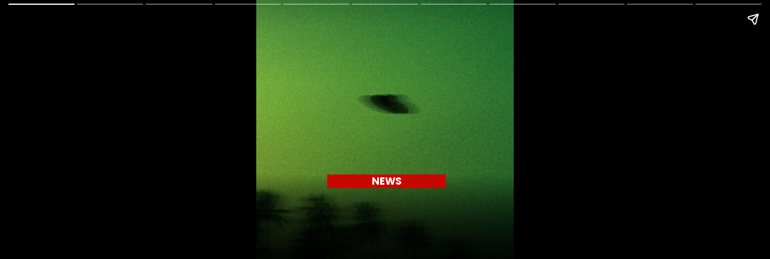

--- FILE ---
content_type: text/html; charset=utf-8
request_url: https://switzerlandtimes.ch/web-stories/texas-community-mistakes-light-show-for-aliens-invasion/
body_size: 14389
content:
<!DOCTYPE html>
<html amp="" lang="en-GB" transformed="self;v=1" i-amphtml-layout=""><head><meta charset="utf-8"><meta name="viewport" content="width=device-width,minimum-scale=1"><link rel="modulepreload" href="https://cdn.ampproject.org/v0.mjs" as="script" crossorigin="anonymous"><link rel="preconnect" href="https://cdn.ampproject.org"><link rel="preload" as="script" href="https://cdn.ampproject.org/v0/amp-story-1.0.js"><style amp-runtime="" i-amphtml-version="012512221826001">html{overflow-x:hidden!important}html.i-amphtml-fie{height:100%!important;width:100%!important}html:not([amp4ads]),html:not([amp4ads]) body{height:auto!important}html:not([amp4ads]) body{margin:0!important}body{-webkit-text-size-adjust:100%;-moz-text-size-adjust:100%;-ms-text-size-adjust:100%;text-size-adjust:100%}html.i-amphtml-singledoc.i-amphtml-embedded{-ms-touch-action:pan-y pinch-zoom;touch-action:pan-y pinch-zoom}html.i-amphtml-fie>body,html.i-amphtml-singledoc>body{overflow:visible!important}html.i-amphtml-fie:not(.i-amphtml-inabox)>body,html.i-amphtml-singledoc:not(.i-amphtml-inabox)>body{position:relative!important}html.i-amphtml-ios-embed-legacy>body{overflow-x:hidden!important;overflow-y:auto!important;position:absolute!important}html.i-amphtml-ios-embed{overflow-y:auto!important;position:static}#i-amphtml-wrapper{overflow-x:hidden!important;overflow-y:auto!important;position:absolute!important;top:0!important;left:0!important;right:0!important;bottom:0!important;margin:0!important;display:block!important}html.i-amphtml-ios-embed.i-amphtml-ios-overscroll,html.i-amphtml-ios-embed.i-amphtml-ios-overscroll>#i-amphtml-wrapper{-webkit-overflow-scrolling:touch!important}#i-amphtml-wrapper>body{position:relative!important;border-top:1px solid transparent!important}#i-amphtml-wrapper+body{visibility:visible}#i-amphtml-wrapper+body .i-amphtml-lightbox-element,#i-amphtml-wrapper+body[i-amphtml-lightbox]{visibility:hidden}#i-amphtml-wrapper+body[i-amphtml-lightbox] .i-amphtml-lightbox-element{visibility:visible}#i-amphtml-wrapper.i-amphtml-scroll-disabled,.i-amphtml-scroll-disabled{overflow-x:hidden!important;overflow-y:hidden!important}amp-instagram{padding:54px 0px 0px!important;background-color:#fff}amp-iframe iframe{box-sizing:border-box!important}[amp-access][amp-access-hide]{display:none}[subscriptions-dialog],body:not(.i-amphtml-subs-ready) [subscriptions-action],body:not(.i-amphtml-subs-ready) [subscriptions-section]{display:none!important}amp-experiment,amp-live-list>[update]{display:none}amp-list[resizable-children]>.i-amphtml-loading-container.amp-hidden{display:none!important}amp-list [fetch-error],amp-list[load-more] [load-more-button],amp-list[load-more] [load-more-end],amp-list[load-more] [load-more-failed],amp-list[load-more] [load-more-loading]{display:none}amp-list[diffable] div[role=list]{display:block}amp-story-page,amp-story[standalone]{min-height:1px!important;display:block!important;height:100%!important;margin:0!important;padding:0!important;overflow:hidden!important;width:100%!important}amp-story[standalone]{background-color:#000!important;position:relative!important}amp-story-page{background-color:#757575}amp-story .amp-active>div,amp-story .i-amphtml-loader-background{display:none!important}amp-story-page:not(:first-of-type):not([distance]):not([active]){transform:translateY(1000vh)!important}amp-autocomplete{position:relative!important;display:inline-block!important}amp-autocomplete>input,amp-autocomplete>textarea{padding:0.5rem;border:1px solid rgba(0,0,0,.33)}.i-amphtml-autocomplete-results,amp-autocomplete>input,amp-autocomplete>textarea{font-size:1rem;line-height:1.5rem}[amp-fx^=fly-in]{visibility:hidden}amp-script[nodom],amp-script[sandboxed]{position:fixed!important;top:0!important;width:1px!important;height:1px!important;overflow:hidden!important;visibility:hidden}
/*# sourceURL=/css/ampdoc.css*/[hidden]{display:none!important}.i-amphtml-element{display:inline-block}.i-amphtml-blurry-placeholder{transition:opacity 0.3s cubic-bezier(0.0,0.0,0.2,1)!important;pointer-events:none}[layout=nodisplay]:not(.i-amphtml-element){display:none!important}.i-amphtml-layout-fixed,[layout=fixed][width][height]:not(.i-amphtml-layout-fixed){display:inline-block;position:relative}.i-amphtml-layout-responsive,[layout=responsive][width][height]:not(.i-amphtml-layout-responsive),[width][height][heights]:not([layout]):not(.i-amphtml-layout-responsive),[width][height][sizes]:not(img):not([layout]):not(.i-amphtml-layout-responsive){display:block;position:relative}.i-amphtml-layout-intrinsic,[layout=intrinsic][width][height]:not(.i-amphtml-layout-intrinsic){display:inline-block;position:relative;max-width:100%}.i-amphtml-layout-intrinsic .i-amphtml-sizer{max-width:100%}.i-amphtml-intrinsic-sizer{max-width:100%;display:block!important}.i-amphtml-layout-container,.i-amphtml-layout-fixed-height,[layout=container],[layout=fixed-height][height]:not(.i-amphtml-layout-fixed-height){display:block;position:relative}.i-amphtml-layout-fill,.i-amphtml-layout-fill.i-amphtml-notbuilt,[layout=fill]:not(.i-amphtml-layout-fill),body noscript>*{display:block;overflow:hidden!important;position:absolute;top:0;left:0;bottom:0;right:0}body noscript>*{position:absolute!important;width:100%;height:100%;z-index:2}body noscript{display:inline!important}.i-amphtml-layout-flex-item,[layout=flex-item]:not(.i-amphtml-layout-flex-item){display:block;position:relative;-ms-flex:1 1 auto;flex:1 1 auto}.i-amphtml-layout-fluid{position:relative}.i-amphtml-layout-size-defined{overflow:hidden!important}.i-amphtml-layout-awaiting-size{position:absolute!important;top:auto!important;bottom:auto!important}i-amphtml-sizer{display:block!important}@supports (aspect-ratio:1/1){i-amphtml-sizer.i-amphtml-disable-ar{display:none!important}}.i-amphtml-blurry-placeholder,.i-amphtml-fill-content{display:block;height:0;max-height:100%;max-width:100%;min-height:100%;min-width:100%;width:0;margin:auto}.i-amphtml-layout-size-defined .i-amphtml-fill-content{position:absolute;top:0;left:0;bottom:0;right:0}.i-amphtml-replaced-content,.i-amphtml-screen-reader{padding:0!important;border:none!important}.i-amphtml-screen-reader{position:fixed!important;top:0px!important;left:0px!important;width:4px!important;height:4px!important;opacity:0!important;overflow:hidden!important;margin:0!important;display:block!important;visibility:visible!important}.i-amphtml-screen-reader~.i-amphtml-screen-reader{left:8px!important}.i-amphtml-screen-reader~.i-amphtml-screen-reader~.i-amphtml-screen-reader{left:12px!important}.i-amphtml-screen-reader~.i-amphtml-screen-reader~.i-amphtml-screen-reader~.i-amphtml-screen-reader{left:16px!important}.i-amphtml-unresolved{position:relative;overflow:hidden!important}.i-amphtml-select-disabled{-webkit-user-select:none!important;-ms-user-select:none!important;user-select:none!important}.i-amphtml-notbuilt,[layout]:not(.i-amphtml-element),[width][height][heights]:not([layout]):not(.i-amphtml-element),[width][height][sizes]:not(img):not([layout]):not(.i-amphtml-element){position:relative;overflow:hidden!important;color:transparent!important}.i-amphtml-notbuilt:not(.i-amphtml-layout-container)>*,[layout]:not([layout=container]):not(.i-amphtml-element)>*,[width][height][heights]:not([layout]):not(.i-amphtml-element)>*,[width][height][sizes]:not([layout]):not(.i-amphtml-element)>*{display:none}amp-img:not(.i-amphtml-element)[i-amphtml-ssr]>img.i-amphtml-fill-content{display:block}.i-amphtml-notbuilt:not(.i-amphtml-layout-container),[layout]:not([layout=container]):not(.i-amphtml-element),[width][height][heights]:not([layout]):not(.i-amphtml-element),[width][height][sizes]:not(img):not([layout]):not(.i-amphtml-element){color:transparent!important;line-height:0!important}.i-amphtml-ghost{visibility:hidden!important}.i-amphtml-element>[placeholder],[layout]:not(.i-amphtml-element)>[placeholder],[width][height][heights]:not([layout]):not(.i-amphtml-element)>[placeholder],[width][height][sizes]:not([layout]):not(.i-amphtml-element)>[placeholder]{display:block;line-height:normal}.i-amphtml-element>[placeholder].amp-hidden,.i-amphtml-element>[placeholder].hidden{visibility:hidden}.i-amphtml-element:not(.amp-notsupported)>[fallback],.i-amphtml-layout-container>[placeholder].amp-hidden,.i-amphtml-layout-container>[placeholder].hidden{display:none}.i-amphtml-layout-size-defined>[fallback],.i-amphtml-layout-size-defined>[placeholder]{position:absolute!important;top:0!important;left:0!important;right:0!important;bottom:0!important;z-index:1}amp-img[i-amphtml-ssr]:not(.i-amphtml-element)>[placeholder]{z-index:auto}.i-amphtml-notbuilt>[placeholder]{display:block!important}.i-amphtml-hidden-by-media-query{display:none!important}.i-amphtml-element-error{background:red!important;color:#fff!important;position:relative!important}.i-amphtml-element-error:before{content:attr(error-message)}i-amp-scroll-container,i-amphtml-scroll-container{position:absolute;top:0;left:0;right:0;bottom:0;display:block}i-amp-scroll-container.amp-active,i-amphtml-scroll-container.amp-active{overflow:auto;-webkit-overflow-scrolling:touch}.i-amphtml-loading-container{display:block!important;pointer-events:none;z-index:1}.i-amphtml-notbuilt>.i-amphtml-loading-container{display:block!important}.i-amphtml-loading-container.amp-hidden{visibility:hidden}.i-amphtml-element>[overflow]{cursor:pointer;position:relative;z-index:2;visibility:hidden;display:initial;line-height:normal}.i-amphtml-layout-size-defined>[overflow]{position:absolute}.i-amphtml-element>[overflow].amp-visible{visibility:visible}template{display:none!important}.amp-border-box,.amp-border-box *,.amp-border-box :after,.amp-border-box :before{box-sizing:border-box}amp-pixel{display:none!important}amp-analytics,amp-auto-ads,amp-story-auto-ads{position:fixed!important;top:0!important;width:1px!important;height:1px!important;overflow:hidden!important;visibility:hidden}amp-story{visibility:hidden!important}html.i-amphtml-fie>amp-analytics{position:initial!important}[visible-when-invalid]:not(.visible),form [submit-error],form [submit-success],form [submitting]{display:none}amp-accordion{display:block!important}@media (min-width:1px){:where(amp-accordion>section)>:first-child{margin:0;background-color:#efefef;padding-right:20px;border:1px solid #dfdfdf}:where(amp-accordion>section)>:last-child{margin:0}}amp-accordion>section{float:none!important}amp-accordion>section>*{float:none!important;display:block!important;overflow:hidden!important;position:relative!important}amp-accordion,amp-accordion>section{margin:0}amp-accordion:not(.i-amphtml-built)>section>:last-child{display:none!important}amp-accordion:not(.i-amphtml-built)>section[expanded]>:last-child{display:block!important}
/*# sourceURL=/css/ampshared.css*/</style><meta name="amp-story-generator-name" content="Web Stories for WordPress"><meta name="amp-story-generator-version" content="1.32.0"><link rel="preconnect" href="https://fonts.gstatic.com" crossorigin=""><link rel="dns-prefetch" href="https://fonts.gstatic.com"><script async="" src="https://cdn.ampproject.org/v0.mjs" type="module" crossorigin="anonymous"></script><script async nomodule src="https://cdn.ampproject.org/v0.js" crossorigin="anonymous"></script><script src="https://cdn.ampproject.org/v0/amp-story-1.0.mjs" async="" custom-element="amp-story" type="module" crossorigin="anonymous"></script><script async nomodule src="https://cdn.ampproject.org/v0/amp-story-1.0.js" crossorigin="anonymous" custom-element="amp-story"></script><script src="https://cdn.ampproject.org/v0/amp-analytics-0.1.mjs" async="" custom-element="amp-analytics" type="module" crossorigin="anonymous"></script><script async nomodule src="https://cdn.ampproject.org/v0/amp-analytics-0.1.js" crossorigin="anonymous" custom-element="amp-analytics"></script><script src="https://cdn.ampproject.org/v0/amp-story-auto-ads-0.1.mjs" async="" custom-element="amp-story-auto-ads" type="module" crossorigin="anonymous"></script><script async nomodule src="https://cdn.ampproject.org/v0/amp-story-auto-ads-0.1.js" crossorigin="anonymous" custom-element="amp-story-auto-ads"></script><link href="https://fonts.googleapis.com/css2?display=swap&amp;family=Poppins%3Awght%40400%3B700" rel="stylesheet"><style amp-custom="">h2{font-weight:normal}amp-story-page{background-color:#131516}amp-story-grid-layer{overflow:visible}@media (max-aspect-ratio: 9 / 16){@media (min-aspect-ratio: 320 / 678){amp-story-grid-layer.grid-layer{margin-top:calc(( 100% / .5625 - 100% / .66666666666667 ) / 2)}}}.page-fullbleed-area,.page-background-overlay-area{position:absolute;overflow:hidden;width:100%;left:0;height:calc(1.1851851851852 * 100%);top:calc(( 1 - 1.1851851851852 ) * 100% / 2)}.element-overlay-area{position:absolute;width:100%;height:100%;top:0;left:0}.page-safe-area{overflow:visible;position:absolute;top:0;bottom:0;left:0;right:0;width:100%;height:calc(.84375 * 100%);margin:auto 0}.mask{position:absolute;overflow:hidden}.fill{position:absolute;top:0;left:0;right:0;bottom:0;margin:0}@media (prefers-reduced-motion: no-preference){.animation-wrapper{opacity:var(--initial-opacity);transform:var(--initial-transform)}}._ff4d2a7{background-color:#8cc040}._6120891{position:absolute;pointer-events:none;left:0;top:-9.25926%;width:100%;height:118.51852%;opacity:1}._89d52dd{pointer-events:initial;width:100%;height:100%;display:block;position:absolute;top:0;left:0;z-index:0}._cfac634{position:absolute;width:293.87693%;height:124%;left:-129.69604%;top:-12.55114%}._391471c{background-image:linear-gradient(.5turn,rgba(0,0,0,0) 41%,rgba(0,0,0,.7) 59%)}._491449d{position:absolute;pointer-events:none;left:69.17476%;top:42.88026%;width:22.57282%;height:14.23948%;opacity:1}._72901f4{position:absolute;width:100%;height:105.68186%;left:0%;top:-2.84093%}._d557ea0{position:absolute;pointer-events:none;left:0;top:55.17799%;width:100%;height:3.8835%;opacity:1}._75da10d{width:100%;height:100%;display:block;position:absolute;top:0;left:0;--initial-opacity:0;--initial-transform:none}._1093959{width:100%;height:100%;display:block;position:absolute;top:0;left:0;--initial-opacity:1;--initial-transform:translate3d(-100%,0px,0)}._12ab51a{background-color:#c60801;will-change:transform}._b00ff26{position:absolute;pointer-events:none;left:32.76699%;top:42.55663%;width:32.52427%;height:21.35922%;opacity:1}._df3c7ea{width:100%;height:100%;display:block;position:absolute;top:0;left:0;--initial-opacity:0;--initial-transform:rotate(-540deg) scale(.1)}._6f9ee22{position:absolute;width:100%;height:101.51516%;left:0%;top:-.75758%}._6a6700f{position:absolute;pointer-events:none;left:12.13592%;top:63.91586%;width:76.21359%;height:16.66667%;opacity:1}._5bb47be{width:100%;height:100%;display:block;position:absolute;top:0;left:0;--initial-opacity:1;--initial-transform:translate3d(0px,272.06035%,0)}._08d95ef{white-space:pre-line;margin:1.9108280254777% 0;font-family:"Poppins",sans-serif;font-size:.485437em;line-height:1;text-align:center;padding:0;color:#000}._ab9f9bb{font-weight:700;color:#fff}._d296162{position:absolute;pointer-events:none;left:27.6699%;top:39.32039%;width:45.87379%;height:3.55987%;opacity:1}._7849c0e{pointer-events:initial;width:100%;height:100%;display:block;position:absolute;top:0;left:0;z-index:0;background-color:#c60801}._98caee9{white-space:pre-line;margin:-1.6931216931217% 0;font-family:"Poppins",sans-serif;font-size:.2589em;line-height:1.8;text-align:center;padding:0 1.5873015873016%;color:#000}._a560ef8{background-color:#0d080b}._32cf88b{position:absolute;width:266.73335%;height:100%;left:-83.36668%;top:0%}._7a099c5{background-color:rgba(0,0,0,.5)}._7d2218e{position:absolute;pointer-events:none;left:9.70874%;top:19.25566%;width:80.09709%;height:35.59871%;opacity:1}._bffb3a4{position:absolute;width:100.02502%;height:100%;left:-.01251%;top:0%}._f51232f{position:absolute;pointer-events:none;left:-8.98058%;top:53.55987%;width:117.71845%;height:27.02265%;opacity:1}._ca5414a{position:absolute;pointer-events:none;left:13.1068%;top:54.85437%;width:76.21359%;height:23.6246%;opacity:1}._3d38651{width:100%;height:100%;display:block;position:absolute;top:0;left:0;--initial-opacity:1;--initial-transform:translate3d(114.01274%,0px,0)}._97a3670{pointer-events:initial;width:100%;height:100%;display:block;position:absolute;top:0;left:0;z-index:0;border-radius:.63694267515924% .63694267515924% .63694267515924% .63694267515924%/1.3698630136986% 1.3698630136986% 1.3698630136986% 1.3698630136986%}._f60e064{white-space:pre-line;margin:.6687898089172% 0;font-family:"Poppins",sans-serif;font-size:.323625em;line-height:1.19;text-align:center;padding:0;color:#000}._4bbb41a{color:#fff}._6c25a1e{position:absolute;pointer-events:none;left:11.65049%;top:1.2945%;width:14.07767%;height:9.2233%;opacity:1}._f4d20b1{position:absolute;width:100%;height:101.7544%;left:0%;top:-.8772%}._2b420b1{background-color:#4d403e}._fd008e9{position:absolute;width:266.73335%;height:100%;left:-111.39698%;top:0%}._54a961e{position:absolute;pointer-events:none;left:-8.98058%;top:59.38511%;width:117.71845%;height:33.65696%;opacity:1}._c5e86e0{position:absolute;pointer-events:none;left:11.65049%;top:60.35599%;width:76.21359%;height:31.5534%;opacity:1}._7990c59{width:100%;height:100%;display:block;position:absolute;top:0;left:0;--initial-opacity:1;--initial-transform:translate3d(115.92356%,0px,0)}._80fe2a8{pointer-events:initial;width:100%;height:100%;display:block;position:absolute;top:0;left:0;z-index:0;border-radius:.63694267515924% .63694267515924% .63694267515924% .63694267515924%/1.025641025641% 1.025641025641% 1.025641025641% 1.025641025641%}._c2fcad0{position:absolute;pointer-events:none;left:12.13592%;top:67.96117%;width:75.48544%;height:4.20712%;opacity:1}._2a650f0{white-space:pre-line;margin:-.30546623794212% 0;font-family:"Poppins",sans-serif;font-size:.307443em;line-height:1.5;text-align:center;padding:0;color:#000}._112ae2a{position:absolute;pointer-events:none;left:10.92233%;top:64.56311%;width:76.69903%;height:1.61812%;opacity:1}._5c40c71{width:100%;height:100%;display:block;position:absolute;top:0;left:0;--initial-opacity:1;--initial-transform:translate3d(116.13924%,0px,0)}._885cf36{position:absolute;pointer-events:none;left:11.65049%;top:27.83172%;width:76.45631%;height:35.27508%;opacity:1}._2e4d8ca{width:100%;height:100%;display:block;position:absolute;top:0;left:0;--initial-opacity:1;--initial-transform:scale(.33333333333333)}._e5cbbed{white-space:pre-line;margin:1.1111111111111% 0;font-family:"Poppins",sans-serif;font-size:.566343em;line-height:1.2;text-align:center;padding:0;color:#000}._487a518{background-color:#260c0c}._c5dcf95{position:absolute;width:100.03872%;height:100%;left:-.01936%;top:0%}._2630f88{position:absolute;pointer-events:none;left:12.62136%;top:67.31392%;width:75.48544%;height:4.20712%;opacity:1}._5c157ab{position:absolute;pointer-events:none;left:11.40777%;top:63.91586%;width:76.69903%;height:1.61812%;opacity:1}._6ded523{width:100%;height:100%;display:block;position:absolute;top:0;left:0;--initial-opacity:1;--initial-transform:translate3d(115.50632%,0px,0)}._49c5231{position:absolute;pointer-events:none;left:12.13592%;top:28.64078%;width:76.45631%;height:33.49515%;opacity:1}._f904b40{white-space:pre-line;margin:.88888888888889% 0;font-family:"Poppins",sans-serif;font-size:.453074em;line-height:1.2;text-align:center;padding:0;color:#000}._db40405{background-color:#38302f}._56e25f9{position:absolute;pointer-events:none;left:-8.73786%;top:55.82524%;width:117.47573%;height:28.31715%;opacity:1}._c2aa264{position:absolute;pointer-events:none;left:12.13592%;top:58.25243%;width:76.21359%;height:23.6246%;opacity:1}._5984f16{width:100%;height:100%;display:block;position:absolute;top:0;left:0;--initial-opacity:1;--initial-transform:translate3d(115.28663%,0px,0)}._4a3def3{position:absolute;pointer-events:none;left:12.13592%;top:20.22654%;width:80.09709%;height:35.59871%;opacity:1}._8dcf0e9{position:absolute;width:266.73335%;height:100%;left:-106.09395%;top:0%}._9d70955{position:absolute;pointer-events:none;left:-8.73786%;top:55.82524%;width:117.47573%;height:19.90291%;opacity:1}._5e610e9{position:absolute;pointer-events:none;left:12.13592%;top:57.76699%;width:76.21359%;height:16.01942%;opacity:1}._5cf8052{pointer-events:initial;width:100%;height:100%;display:block;position:absolute;top:0;left:0;z-index:0;border-radius:.63694267515924% .63694267515924% .63694267515924% .63694267515924%/2.020202020202% 2.020202020202% 2.020202020202% 2.020202020202%}._7716724{background-color:#262626}._dec14e4{position:absolute;width:118.49366%;height:100%;left:-9.24683%;top:0%}._1dd8618{position:absolute;pointer-events:none;left:12.37864%;top:60.67961%;width:75.48544%;height:4.20712%;opacity:1}._af67597{position:absolute;pointer-events:none;left:11.16505%;top:57.28155%;width:76.69903%;height:1.61812%;opacity:1}._f4d039c{width:100%;height:100%;display:block;position:absolute;top:0;left:0;--initial-opacity:1;--initial-transform:translate3d(115.82278%,0px,0)}._68b03ed{position:absolute;pointer-events:none;left:12.37864%;top:35.11327%;width:76.45631%;height:20.87379%;opacity:1}._bcb3d32{white-space:pre-line;margin:1.0793650793651% 0;font-family:"Poppins",sans-serif;font-size:.550162em;line-height:1.2;text-align:center;padding:0;color:#000}._3f38e72{background-color:#605e60}._56e6e38{position:absolute;pointer-events:none;left:10.19417%;top:17.47573%;width:80.09709%;height:35.59871%;opacity:1}._62edd56{position:absolute;pointer-events:none;left:-8.73786%;top:51.45631%;width:117.47573%;height:31.06796%;opacity:1}._97cf3f8{position:absolute;pointer-events:none;left:12.13592%;top:53.07443%;width:76.21359%;height:27.6699%;opacity:1}._143a0dc{pointer-events:initial;width:100%;height:100%;display:block;position:absolute;top:0;left:0;z-index:0;border-radius:.63694267515924% .63694267515924% .63694267515924% .63694267515924%/1.1695906432749% 1.1695906432749% 1.1695906432749% 1.1695906432749%}._c297eba{position:absolute;width:151.26597%;height:100%;left:-25.63299%;top:0%}._ee67d28{background-image:linear-gradient(.5turn,rgba(0,0,0,0) 36%,rgba(0,0,0,.7) 100%)}._fe975fb{position:absolute;pointer-events:none;left:0;top:56.6343%;width:100%;height:3.8835%;opacity:1}._b7bc039{position:absolute;pointer-events:none;left:53.8835%;top:44.82201%;width:32.52427%;height:21.35922%;opacity:1}._163b9b8{position:absolute;pointer-events:none;left:12.13592%;top:64.40129%;width:76.69903%;height:16.01942%;opacity:1}._6772749{width:100%;height:100%;display:block;position:absolute;top:0;left:0;--initial-opacity:1;--initial-transform:translate3d(0px,280.02244%,0)}._c03c27c{white-space:pre-line;margin:1.8354430379747% 0;font-family:"Poppins",sans-serif;font-size:.469256em;line-height:1;text-align:center;padding:0;color:#000}._417904b{position:absolute;pointer-events:none;left:2.91262%;top:49.83819%;width:65.04854%;height:7.9288%;opacity:1}._0c1bd37{width:100%;height:100%;display:block;position:absolute;top:0;left:0;--initial-opacity:1;--initial-transform:translate3d(0px,-845.35176%,0)}._0dbaaaf{white-space:pre-line;margin:-2.6119402985075% 0;font-family:"Poppins",sans-serif;font-size:.566343em;line-height:1.8;text-align:center;padding:0 1.1194029850746%;color:#000}._78c9b84{font-weight:700;color:#fff;text-transform:uppercase}._b3d5f0c{background-color:#c60801}._dc67a5c{will-change:transform}._c46faed{position:absolute;pointer-events:none;left:11.40777%;top:36.56958%;width:76.94175%;height:16.99029%;opacity:1}._b3e5024{white-space:pre-line;margin:1.4195583596215% 0;font-family:"Poppins",sans-serif;font-size:.485437em;line-height:1.1;text-align:center;padding:0;color:#000}._06c0025{font-weight:700;color:#dbca09}._50c93ab{position:absolute;pointer-events:none;left:33.73786%;top:12.94498%;width:32.52427%;height:21.35922%;opacity:1}._3dc9839{position:absolute;pointer-events:none;left:12.13592%;top:57.9288%;width:76.21359%;height:14.07767%;opacity:1}._e06af93{white-space:pre-line;margin:1.671974522293% 0;font-family:"Poppins",sans-serif;font-size:.566343em;line-height:1.1;text-align:center;padding:0;color:#000}

/*# sourceURL=amp-custom.css */</style><title>Texas community mistakes light show for aliens invasion | Switzerland Times</title><script amp-onerror="">document.querySelector("script[src*='/v0.js']").onerror=function(){document.querySelector('style[amp-boilerplate]').textContent=''}</script><style amp-boilerplate="">body{-webkit-animation:-amp-start 8s steps(1,end) 0s 1 normal both;-moz-animation:-amp-start 8s steps(1,end) 0s 1 normal both;-ms-animation:-amp-start 8s steps(1,end) 0s 1 normal both;animation:-amp-start 8s steps(1,end) 0s 1 normal both}@-webkit-keyframes -amp-start{from{visibility:hidden}to{visibility:visible}}@-moz-keyframes -amp-start{from{visibility:hidden}to{visibility:visible}}@-ms-keyframes -amp-start{from{visibility:hidden}to{visibility:visible}}@-o-keyframes -amp-start{from{visibility:hidden}to{visibility:visible}}@keyframes -amp-start{from{visibility:hidden}to{visibility:visible}}</style><noscript><style amp-boilerplate="">body{-webkit-animation:none;-moz-animation:none;-ms-animation:none;animation:none}</style></noscript><link rel="stylesheet" amp-extension="amp-story" href="https://cdn.ampproject.org/v0/amp-story-1.0.css"><script amp-story-dvh-polyfill="">"use strict";if(!self.CSS||!CSS.supports||!CSS.supports("height:1dvh")){function e(){document.documentElement.style.setProperty("--story-dvh",innerHeight/100+"px","important")}addEventListener("resize",e,{passive:!0}),e()}</script></head><body data-rsssl=1>		
		
		

	
				
						
						
				
		
				
				
		






























<amp-story standalone="" publisher="Switzerland Times" publisher-logo-src="https://nypost.com/wp-content/uploads/sites/2/2021/06/logo_NYP_stacked_red@2x.png" title="Texas community mistakes light show for aliens invasion" poster-portrait-src="https://nypost.com/wp-content/uploads/sites/2/2023/12/ChristmasLights_PhotoPoster.png?w=640" class="i-amphtml-layout-container" i-amphtml-layout="container"><amp-story-page id="7c21049f-c701-404e-8c0d-f091771e482b" class="i-amphtml-layout-container" i-amphtml-layout="container"><amp-story-animation layout="nodisplay" trigger="visibility" class="i-amphtml-layout-nodisplay" hidden="hidden" i-amphtml-layout="nodisplay"><script type="application/json">[{"selector":"#anim-c4698fe0-02d7-4eef-829c-265181df0da9","keyframes":{"opacity":[0,1]},"delay":0,"duration":600,"easing":"cubic-bezier(0.2, 0.6, 0.0, 1)","fill":"both"}]</script></amp-story-animation><amp-story-animation layout="nodisplay" trigger="visibility" class="i-amphtml-layout-nodisplay" hidden="hidden" i-amphtml-layout="nodisplay"><script type="application/json">[{"selector":"#anim-324c2c00-761c-4ac8-a784-969c66d8c015","keyframes":{"transform":["translate3d(-100%, 0px, 0)","translate3d(0px, 0px, 0)"]},"delay":0,"duration":600,"easing":"cubic-bezier(0.2, 0.6, 0.0, 1)","fill":"both"}]</script></amp-story-animation><amp-story-animation layout="nodisplay" trigger="visibility" class="i-amphtml-layout-nodisplay" hidden="hidden" i-amphtml-layout="nodisplay"><script type="application/json">[{"selector":"#anim-59431b64-849c-45c5-8a3f-909d3e0bd29a","keyframes":{"transform":["rotate(-540deg) scale(0.1)","none"],"opacity":[0,1]},"delay":0,"duration":1000,"fill":"both","iterations":1}]</script></amp-story-animation><amp-story-animation layout="nodisplay" trigger="visibility" class="i-amphtml-layout-nodisplay" hidden="hidden" i-amphtml-layout="nodisplay"><script type="application/json">[{"selector":"#anim-e3f0af59-d65d-4e55-ad1a-bd2bcda6150f","keyframes":{"opacity":[0,1]},"delay":0,"duration":600,"easing":"cubic-bezier(0.2, 0.6, 0.0, 1)","fill":"both"}]</script></amp-story-animation><amp-story-animation layout="nodisplay" trigger="visibility" class="i-amphtml-layout-nodisplay" hidden="hidden" i-amphtml-layout="nodisplay"><script type="application/json">[{"selector":"#anim-af83aac0-7819-4fad-b8f7-f14bc887f32c","keyframes":{"transform":["translate3d(0px, 272.06035%, 0)","translate3d(0px, 0px, 0)"]},"delay":0,"duration":600,"easing":"cubic-bezier(0.2, 0.6, 0.0, 1)","fill":"both"}]</script></amp-story-animation><amp-story-grid-layer template="vertical" aspect-ratio="412:618" class="grid-layer i-amphtml-layout-container" i-amphtml-layout="container" style="--aspect-ratio:412/618;"><div class="_ff4d2a7 page-fullbleed-area"><div class="page-safe-area"><div class="_6120891"><div class="_89d52dd mask" id="el-1018c1f3-e85d-416f-b854-1daf36ff4306"><div data-leaf-element="true" class="_cfac634"><amp-img layout="fill" src="https://images.unsplash.com/photo-1612512836264-5e58fab88bf0?ixid=M3wxMzcxOTN8MHwxfHNlYXJjaHwxfHx1Zm98ZW58MHx8fHwxNzAzNDgzOTI3fDA&amp;ixlib=rb-4.0.3&amp;fm=jpg&amp;w=3998&amp;h=2999&amp;fit=max" alt="green and black trees under blue sky" srcset="https://images.unsplash.com/photo-1612512836264-5e58fab88bf0?ixid=M3wxMzcxOTN8MHwxfHNlYXJjaHwxfHx1Zm98ZW58MHx8fHwxNzAzNDgzOTI3fDA&amp;ixlib=rb-4.0.3&amp;fm=jpg&amp;w=3998&amp;h=2999&amp;fit=max 3998w, https://images.unsplash.com/photo-1612512836264-5e58fab88bf0?ixid=M3wxMzcxOTN8MHwxfHNlYXJjaHwxfHx1Zm98ZW58MHx8fHwxNzAzNDgzOTI3fDA&amp;ixlib=rb-4.0.3&amp;fm=jpg&amp;w=3198&amp;h=2399&amp;fit=max 3198w, https://images.unsplash.com/photo-1612512836264-5e58fab88bf0?ixid=M3wxMzcxOTN8MHwxfHNlYXJjaHwxfHx1Zm98ZW58MHx8fHwxNzAzNDgzOTI3fDA&amp;ixlib=rb-4.0.3&amp;fm=jpg&amp;w=2398&amp;h=1799&amp;fit=max 2398w, https://images.unsplash.com/photo-1612512836264-5e58fab88bf0?ixid=M3wxMzcxOTN8MHwxfHNlYXJjaHwxfHx1Zm98ZW58MHx8fHwxNzAzNDgzOTI3fDA&amp;ixlib=rb-4.0.3&amp;fm=jpg&amp;w=1599&amp;h=1199&amp;fit=max 1599w, https://images.unsplash.com/photo-1612512836264-5e58fab88bf0?ixid=M3wxMzcxOTN8MHwxfHNlYXJjaHwxfHx1Zm98ZW58MHx8fHwxNzAzNDgzOTI3fDA&amp;ixlib=rb-4.0.3&amp;fm=jpg&amp;w=799&amp;h=599&amp;fit=max 799w, https://images.unsplash.com/photo-1612512836264-5e58fab88bf0?ixid=M3wxMzcxOTN8MHwxfHNlYXJjaHwxfHx1Zm98ZW58MHx8fHwxNzAzNDgzOTI3fDA&amp;ixlib=rb-4.0.3&amp;fm=jpg&amp;w=340&amp;h=255&amp;fit=max 340w" sizes="(min-width: 1024px) 133vh, 295vw" disable-inline-width="true" class="i-amphtml-layout-fill i-amphtml-layout-size-defined" i-amphtml-layout="fill"></amp-img></div><div class="_391471c element-overlay-area"></div></div></div><div class="_391471c page-background-overlay-area"></div></div></div></amp-story-grid-layer><amp-story-grid-layer template="vertical" aspect-ratio="412:618" class="grid-layer i-amphtml-layout-container" i-amphtml-layout="container" style="--aspect-ratio:412/618;"><div class="page-fullbleed-area"><div class="page-safe-area"><div class="_491449d"><div class="_89d52dd mask" id="el-05240214-ad84-49e2-83f4-f4bb86fccab2"><div data-leaf-element="true" class="_72901f4"><amp-img layout="fill" src="https://nypost.com/wp-content/uploads/sites/2/2022/08/Arrow_NYP-1.png" alt="" srcset="https://nypost.com/wp-content/uploads/sites/2/2022/08/Arrow_NYP-1.png?w=2048 2048w, https://nypost.com/wp-content/uploads/sites/2/2022/08/Arrow_NYP-1.png?w=1536 1536w, https://nypost.com/wp-content/uploads/sites/2/2022/08/Arrow_NYP-1.png?w=1024 1024w, https://nypost.com/wp-content/uploads/sites/2/2022/08/Arrow_NYP-1.png?w=1024 768w, https://nypost.com/wp-content/uploads/sites/2/2022/08/Arrow_NYP-1.png?w=709 709w, https://nypost.com/wp-content/uploads/sites/2/2022/08/Arrow_NYP-1.png?w=633 633w, https://nypost.com/wp-content/uploads/sites/2/2022/08/Arrow_NYP-1.png?w=589 589w, https://nypost.com/wp-content/uploads/sites/2/2022/08/Arrow_NYP-1.png?w=576 576w, https://nypost.com/wp-content/uploads/sites/2/2022/08/Arrow_NYP-1.png?w=496 496w, https://nypost.com/wp-content/uploads/sites/2/2022/08/Arrow_NYP-1.png?w=440 440w, https://nypost.com/wp-content/uploads/sites/2/2022/08/Arrow_NYP-1.png?w=322 322w, https://nypost.com/wp-content/uploads/sites/2/2022/08/Arrow_NYP-1.png?w=316 316w, https://nypost.com/wp-content/uploads/sites/2/2022/08/Arrow_NYP-1.png?w=305 305w, https://nypost.com/wp-content/uploads/sites/2/2022/08/Arrow_NYP-1.png?w=300 300w, https://nypost.com/wp-content/uploads/sites/2/2022/08/Arrow_NYP-1.png?w=282 282w, https://nypost.com/wp-content/uploads/sites/2/2022/08/Arrow_NYP-1.png?w=260 260w, https://nypost.com/wp-content/uploads/sites/2/2022/08/Arrow_NYP-1.png?w=250 250w, https://nypost.com/wp-content/uploads/sites/2/2022/08/Arrow_NYP-1.png?w=240 240w, https://nypost.com/wp-content/uploads/sites/2/2022/08/Arrow_NYP-1.png?w=231 231w, https://nypost.com/wp-content/uploads/sites/2/2022/08/Arrow_NYP-1.png?w=227 227w, https://nypost.com/wp-content/uploads/sites/2/2022/08/Arrow_NYP-1.png?w=213 213w, https://nypost.com/wp-content/uploads/sites/2/2022/08/Arrow_NYP-1.png?w=209 209w, https://nypost.com/wp-content/uploads/sites/2/2022/08/Arrow_NYP-1.png?w=200 200w, https://nypost.com/wp-content/uploads/sites/2/2022/08/Arrow_NYP-1.png?w=187 187w, https://nypost.com/wp-content/uploads/sites/2/2022/08/Arrow_NYP-1.png?w=180 180w, https://nypost.com/wp-content/uploads/sites/2/2022/08/Arrow_NYP-1.png?w=174 174w, https://nypost.com/wp-content/uploads/sites/2/2022/08/Arrow_NYP-1.png?w=164 164w, https://nypost.com/wp-content/uploads/sites/2/2022/08/Arrow_NYP-1.png?w=156 156w, https://nypost.com/wp-content/uploads/sites/2/2022/08/Arrow_NYP-1.png?w=150 150w, https://nypost.com/wp-content/uploads/sites/2/2022/08/Arrow_NYP-1.png?w=130 130w, https://nypost.com/wp-content/uploads/sites/2/2022/08/Arrow_NYP-1.png?w=107 107w, https://nypost.com/wp-content/uploads/sites/2/2022/08/Arrow_NYP-1.png?w=96&amp;h=96&amp;crop=1 96w, https://nypost.com/wp-content/uploads/sites/2/2022/08/Arrow_NYP-1.png?w=93 93w, https://nypost.com/wp-content/uploads/sites/2/2022/08/Arrow_NYP-1.png?w=90 90w, https://nypost.com/wp-content/uploads/sites/2/2022/08/Arrow_NYP-1.png?w=71 71w, https://nypost.com/wp-content/uploads/sites/2/2022/08/Arrow_NYP-1.png?w=62 62w, https://nypost.com/wp-content/uploads/sites/2/2022/08/Arrow_NYP-1.png?w=58 58w, https://nypost.com/wp-content/uploads/sites/2/2022/08/Arrow_NYP-1.png?w=56 56w, https://nypost.com/wp-content/uploads/sites/2/2022/08/Arrow_NYP-1.png?w=50 50w" sizes="(min-width: 1024px) 10vh, 23vw" disable-inline-width="true" class="i-amphtml-layout-fill i-amphtml-layout-size-defined" i-amphtml-layout="fill"></amp-img></div></div></div><div class="_d557ea0"><div id="anim-c4698fe0-02d7-4eef-829c-265181df0da9" class="_75da10d animation-wrapper"><div id="anim-324c2c00-761c-4ac8-a784-969c66d8c015" class="_1093959 animation-wrapper"><div class="_89d52dd mask" id="el-f72d6bc4-3778-4bbe-83e1-7b3ae4b72b35"><div class="_12ab51a fill"></div></div></div></div></div><div class="_b00ff26"><div id="anim-59431b64-849c-45c5-8a3f-909d3e0bd29a" class="_df3c7ea animation-wrapper"><div class="_89d52dd mask" id="el-082b242e-ed10-4d71-8b37-6695cfbcd84b"><div data-leaf-element="true" class="_6f9ee22"><amp-img layout="fill" src="https://nypost.com/wp-content/uploads/sites/2/2021/08/NYP-Square.png" alt="New York Post Logo" srcset="https://nypost.com/wp-content/uploads/sites/2/2021/08/NYP-Square.png?w=612 612w, https://nypost.com/wp-content/uploads/sites/2/2021/08/NYP-Square.png?w=322 322w, https://nypost.com/wp-content/uploads/sites/2/2021/08/NYP-Square.png?w=300 300w, https://nypost.com/wp-content/uploads/sites/2/2021/08/NYP-Square.png?w=231 231w" sizes="(min-width: 1024px) 15vh, 33vw" disable-inline-width="true" class="i-amphtml-layout-fill i-amphtml-layout-size-defined" i-amphtml-layout="fill"></amp-img></div></div></div></div><div class="_6a6700f"><div id="anim-e3f0af59-d65d-4e55-ad1a-bd2bcda6150f" class="_75da10d animation-wrapper"><div id="anim-af83aac0-7819-4fad-b8f7-f14bc887f32c" class="_5bb47be animation-wrapper"><div id="el-18cc134f-6960-40d4-813c-d38a55723f4a" class="_89d52dd"><h2 class="_08d95ef fill text-wrapper"><span><span class="_ab9f9bb">Texas community mistakes light show for aliens invasion</span></span></h2></div></div></div></div><div class="_d296162"><div id="el-a6672d50-83a9-4938-b3c0-f9f4b7888884" class="_7849c0e"><p class="_98caee9 fill text-wrapper"><span><span class="_ab9f9bb">NEWS</span></span></p></div></div></div></div></amp-story-grid-layer></amp-story-page><amp-story-page id="aaecb42a-db33-4ffb-a375-b929d88d255b" class="i-amphtml-layout-container" i-amphtml-layout="container"><amp-story-animation layout="nodisplay" trigger="visibility" class="i-amphtml-layout-nodisplay" hidden="hidden" i-amphtml-layout="nodisplay"><script type="application/json">[{"selector":"#anim-e8c512f1-50c8-44cb-8941-8dc0f2041567","keyframes":{"opacity":[0,1]},"delay":0,"duration":600,"easing":"cubic-bezier(0.2, 0.6, 0.0, 1)","fill":"both"}]</script></amp-story-animation><amp-story-animation layout="nodisplay" trigger="visibility" class="i-amphtml-layout-nodisplay" hidden="hidden" i-amphtml-layout="nodisplay"><script type="application/json">[{"selector":"#anim-2d0d45a8-268f-439c-b1e9-44725f4c4434","keyframes":{"transform":["translate3d(114.01274%, 0px, 0)","translate3d(0px, 0px, 0)"]},"delay":0,"duration":600,"easing":"cubic-bezier(0.2, 0.6, 0.0, 1)","fill":"both"}]</script></amp-story-animation><amp-story-grid-layer template="vertical" aspect-ratio="412:618" class="grid-layer i-amphtml-layout-container" i-amphtml-layout="container" style="--aspect-ratio:412/618;"><div class="_a560ef8 page-fullbleed-area"><div class="page-safe-area"><div class="_6120891"><div class="_89d52dd mask" id="el-f5422b89-b585-451f-a9ea-dff3cd583892"><div data-leaf-element="true" class="_32cf88b"><amp-img layout="fill" src="https://nypost.com/wp-content/uploads/sites/2/2023/12/Christmas-light-show-4.png" alt="Christmas-light-show-4" srcset="https://nypost.com/wp-content/uploads/sites/2/2023/12/Christmas-light-show-4.png?w=1536 1536w, https://nypost.com/wp-content/uploads/sites/2/2023/12/Christmas-light-show-4.png?w=1064 1064w, https://nypost.com/wp-content/uploads/sites/2/2023/12/Christmas-light-show-4.png?w=1024 1024w, https://nypost.com/wp-content/uploads/sites/2/2023/12/Christmas-light-show-4.png?w=956&amp;h=633&amp;crop=1 956w, https://nypost.com/wp-content/uploads/sites/2/2023/12/Christmas-light-show-4.png?w=878 878w, https://nypost.com/wp-content/uploads/sites/2/2023/12/Christmas-light-show-4.png?w=1024 768w, https://nypost.com/wp-content/uploads/sites/2/2023/12/Christmas-light-show-4.png?w=744 744w, https://nypost.com/wp-content/uploads/sites/2/2023/12/Christmas-light-show-4.png?w=720&amp;h=480&amp;crop=1 720w, https://nypost.com/wp-content/uploads/sites/2/2023/12/Christmas-light-show-4.png?w=717&amp;h=475&amp;crop=1 717w, https://nypost.com/wp-content/uploads/sites/2/2023/12/Christmas-light-show-4.png?w=600&amp;h=400&amp;crop=1 600w, https://nypost.com/wp-content/uploads/sites/2/2023/12/Christmas-light-show-4.png?w=576 576w, https://nypost.com/wp-content/uploads/sites/2/2023/12/Christmas-light-show-4.png?w=457&amp;h=305&amp;crop=1 457w, https://nypost.com/wp-content/uploads/sites/2/2023/12/Christmas-light-show-4.png?w=440 440w, https://nypost.com/wp-content/uploads/sites/2/2023/12/Christmas-light-show-4.png?w=424 424w, https://nypost.com/wp-content/uploads/sites/2/2023/12/Christmas-light-show-4.png?w=389&amp;h=260&amp;crop=1 389w, https://nypost.com/wp-content/uploads/sites/2/2023/12/Christmas-light-show-4.png?w=375 375w, https://nypost.com/wp-content/uploads/sites/2/2023/12/Christmas-light-show-4.png?w=360&amp;h=240&amp;crop=1 360w, https://nypost.com/wp-content/uploads/sites/2/2023/12/Christmas-light-show-4.png?w=340&amp;h=227&amp;crop=1 340w, https://nypost.com/wp-content/uploads/sites/2/2023/12/Christmas-light-show-4.png?w=322 322w, https://nypost.com/wp-content/uploads/sites/2/2023/12/Christmas-light-show-4.png?w=320&amp;h=213&amp;crop=1 320w, https://nypost.com/wp-content/uploads/sites/2/2023/12/Christmas-light-show-4.png?w=314&amp;h=209&amp;crop=1 314w, https://nypost.com/wp-content/uploads/sites/2/2023/12/Christmas-light-show-4.png?w=306&amp;h=204&amp;crop=1 306w, https://nypost.com/wp-content/uploads/sites/2/2023/12/Christmas-light-show-4.png?w=300 300w, https://nypost.com/wp-content/uploads/sites/2/2023/12/Christmas-light-show-4.png?w=280&amp;h=187&amp;crop=1 280w, https://nypost.com/wp-content/uploads/sites/2/2023/12/Christmas-light-show-4.png?w=260&amp;h=174&amp;crop=1 260w, https://nypost.com/wp-content/uploads/sites/2/2023/12/Christmas-light-show-4.png?w=246&amp;h=164&amp;crop=1 246w, https://nypost.com/wp-content/uploads/sites/2/2023/12/Christmas-light-show-4.png?w=234&amp;h=156&amp;crop=1 234w, https://nypost.com/wp-content/uploads/sites/2/2023/12/Christmas-light-show-4.png?w=231 231w, https://nypost.com/wp-content/uploads/sites/2/2023/12/Christmas-light-show-4.png?w=200 200w, https://nypost.com/wp-content/uploads/sites/2/2023/12/Christmas-light-show-4.png?w=195&amp;h=130&amp;crop=1 195w, https://nypost.com/wp-content/uploads/sites/2/2023/12/Christmas-light-show-4.png?w=180 180w, https://nypost.com/wp-content/uploads/sites/2/2023/12/Christmas-light-show-4.png?w=171&amp;h=114&amp;crop=1 171w, https://nypost.com/wp-content/uploads/sites/2/2023/12/Christmas-light-show-4.png?w=160&amp;h=107&amp;crop=1 160w, https://nypost.com/wp-content/uploads/sites/2/2023/12/Christmas-light-show-4.png?w=150 150w, https://nypost.com/wp-content/uploads/sites/2/2023/12/Christmas-light-show-4.png?w=144&amp;h=96&amp;crop=1 144w, https://nypost.com/wp-content/uploads/sites/2/2023/12/Christmas-light-show-4.png?w=140 140w, https://nypost.com/wp-content/uploads/sites/2/2023/12/Christmas-light-show-4.png?w=135 135w, https://nypost.com/wp-content/uploads/sites/2/2023/12/Christmas-light-show-4.png?w=107 107w, https://nypost.com/wp-content/uploads/sites/2/2023/12/Christmas-light-show-4.png?w=93&amp;h=62&amp;crop=1 93w, https://nypost.com/wp-content/uploads/sites/2/2023/12/Christmas-light-show-4.png?w=87 87w, https://nypost.com/wp-content/uploads/sites/2/2023/12/Christmas-light-show-4.png?w=84&amp;h=56&amp;crop=1 84w" sizes="(min-width: 1024px) 120vh, 267vw" disable-inline-width="true" class="i-amphtml-layout-fill i-amphtml-layout-size-defined" i-amphtml-layout="fill"></amp-img></div><div class="_7a099c5 element-overlay-area"></div></div></div><div class="_7a099c5 page-background-overlay-area"></div></div></div></amp-story-grid-layer><amp-story-grid-layer template="vertical" aspect-ratio="412:618" class="grid-layer i-amphtml-layout-container" i-amphtml-layout="container" style="--aspect-ratio:412/618;"><div class="page-fullbleed-area"><div class="page-safe-area"><div class="_7d2218e"><div class="_89d52dd mask" id="el-0ee19766-701e-45b1-8f90-de4906268974"><div data-leaf-element="true" class="_bffb3a4"><amp-img layout="fill" src="https://nypost.com/wp-content/uploads/sites/2/2023/12/Christmas-light-show-4.png" alt="Christmas-light-show-4" srcset="https://nypost.com/wp-content/uploads/sites/2/2023/12/Christmas-light-show-4.png?w=1536 1536w, https://nypost.com/wp-content/uploads/sites/2/2023/12/Christmas-light-show-4.png?w=1064 1064w, https://nypost.com/wp-content/uploads/sites/2/2023/12/Christmas-light-show-4.png?w=1024 1024w, https://nypost.com/wp-content/uploads/sites/2/2023/12/Christmas-light-show-4.png?w=956&amp;h=633&amp;crop=1 956w, https://nypost.com/wp-content/uploads/sites/2/2023/12/Christmas-light-show-4.png?w=878 878w, https://nypost.com/wp-content/uploads/sites/2/2023/12/Christmas-light-show-4.png?w=1024 768w, https://nypost.com/wp-content/uploads/sites/2/2023/12/Christmas-light-show-4.png?w=744 744w, https://nypost.com/wp-content/uploads/sites/2/2023/12/Christmas-light-show-4.png?w=720&amp;h=480&amp;crop=1 720w, https://nypost.com/wp-content/uploads/sites/2/2023/12/Christmas-light-show-4.png?w=717&amp;h=475&amp;crop=1 717w, https://nypost.com/wp-content/uploads/sites/2/2023/12/Christmas-light-show-4.png?w=600&amp;h=400&amp;crop=1 600w, https://nypost.com/wp-content/uploads/sites/2/2023/12/Christmas-light-show-4.png?w=576 576w, https://nypost.com/wp-content/uploads/sites/2/2023/12/Christmas-light-show-4.png?w=457&amp;h=305&amp;crop=1 457w, https://nypost.com/wp-content/uploads/sites/2/2023/12/Christmas-light-show-4.png?w=440 440w, https://nypost.com/wp-content/uploads/sites/2/2023/12/Christmas-light-show-4.png?w=424 424w, https://nypost.com/wp-content/uploads/sites/2/2023/12/Christmas-light-show-4.png?w=389&amp;h=260&amp;crop=1 389w, https://nypost.com/wp-content/uploads/sites/2/2023/12/Christmas-light-show-4.png?w=375 375w, https://nypost.com/wp-content/uploads/sites/2/2023/12/Christmas-light-show-4.png?w=360&amp;h=240&amp;crop=1 360w, https://nypost.com/wp-content/uploads/sites/2/2023/12/Christmas-light-show-4.png?w=340&amp;h=227&amp;crop=1 340w, https://nypost.com/wp-content/uploads/sites/2/2023/12/Christmas-light-show-4.png?w=322 322w, https://nypost.com/wp-content/uploads/sites/2/2023/12/Christmas-light-show-4.png?w=320&amp;h=213&amp;crop=1 320w, https://nypost.com/wp-content/uploads/sites/2/2023/12/Christmas-light-show-4.png?w=314&amp;h=209&amp;crop=1 314w, https://nypost.com/wp-content/uploads/sites/2/2023/12/Christmas-light-show-4.png?w=306&amp;h=204&amp;crop=1 306w, https://nypost.com/wp-content/uploads/sites/2/2023/12/Christmas-light-show-4.png?w=300 300w, https://nypost.com/wp-content/uploads/sites/2/2023/12/Christmas-light-show-4.png?w=280&amp;h=187&amp;crop=1 280w, https://nypost.com/wp-content/uploads/sites/2/2023/12/Christmas-light-show-4.png?w=260&amp;h=174&amp;crop=1 260w, https://nypost.com/wp-content/uploads/sites/2/2023/12/Christmas-light-show-4.png?w=246&amp;h=164&amp;crop=1 246w, https://nypost.com/wp-content/uploads/sites/2/2023/12/Christmas-light-show-4.png?w=234&amp;h=156&amp;crop=1 234w, https://nypost.com/wp-content/uploads/sites/2/2023/12/Christmas-light-show-4.png?w=231 231w, https://nypost.com/wp-content/uploads/sites/2/2023/12/Christmas-light-show-4.png?w=200 200w, https://nypost.com/wp-content/uploads/sites/2/2023/12/Christmas-light-show-4.png?w=195&amp;h=130&amp;crop=1 195w, https://nypost.com/wp-content/uploads/sites/2/2023/12/Christmas-light-show-4.png?w=180 180w, https://nypost.com/wp-content/uploads/sites/2/2023/12/Christmas-light-show-4.png?w=171&amp;h=114&amp;crop=1 171w, https://nypost.com/wp-content/uploads/sites/2/2023/12/Christmas-light-show-4.png?w=160&amp;h=107&amp;crop=1 160w, https://nypost.com/wp-content/uploads/sites/2/2023/12/Christmas-light-show-4.png?w=150 150w, https://nypost.com/wp-content/uploads/sites/2/2023/12/Christmas-light-show-4.png?w=144&amp;h=96&amp;crop=1 144w, https://nypost.com/wp-content/uploads/sites/2/2023/12/Christmas-light-show-4.png?w=140 140w, https://nypost.com/wp-content/uploads/sites/2/2023/12/Christmas-light-show-4.png?w=135 135w, https://nypost.com/wp-content/uploads/sites/2/2023/12/Christmas-light-show-4.png?w=107 107w, https://nypost.com/wp-content/uploads/sites/2/2023/12/Christmas-light-show-4.png?w=93&amp;h=62&amp;crop=1 93w, https://nypost.com/wp-content/uploads/sites/2/2023/12/Christmas-light-show-4.png?w=87 87w, https://nypost.com/wp-content/uploads/sites/2/2023/12/Christmas-light-show-4.png?w=84&amp;h=56&amp;crop=1 84w" sizes="(min-width: 1024px) 36vh, 80vw" disable-inline-width="true" class="i-amphtml-layout-fill i-amphtml-layout-size-defined" i-amphtml-layout="fill"></amp-img></div></div></div><div class="_f51232f"><div class="_89d52dd mask" id="el-7e21163c-dacb-4184-b20a-5caaabc93464"><div class="_12ab51a fill"></div></div></div><div class="_ca5414a"><div id="anim-e8c512f1-50c8-44cb-8941-8dc0f2041567" class="_75da10d animation-wrapper"><div id="anim-2d0d45a8-268f-439c-b1e9-44725f4c4434" class="_3d38651 animation-wrapper"><div id="el-074f5618-18c1-4a36-b6b7-1c56fa7286d9" class="_97a3670"><p class="_f60e064 fill text-wrapper"><span><span class="_4bbb41a">A Texas man routinely draws a crowd of onlookers to his home’s holiday light show spectacular — though half of the viewers expected to find aliens at their source.</span></span></p></div></div></div></div><div class="_6c25a1e"><div class="_89d52dd mask" id="el-e11f1230-8f80-4df1-9339-ee243148b1b4"><div data-leaf-element="true" class="_f4d20b1"><amp-img layout="fill" src="https://nypost.com/wp-content/uploads/sites/2/2021/08/NYP-Square.png" alt="New York Post logo" srcset="https://nypost.com/wp-content/uploads/sites/2/2021/08/NYP-Square.png?w=612 612w, https://nypost.com/wp-content/uploads/sites/2/2021/08/NYP-Square.png?w=322 322w, https://nypost.com/wp-content/uploads/sites/2/2021/08/NYP-Square.png?w=300 300w, https://nypost.com/wp-content/uploads/sites/2/2021/08/NYP-Square.png?w=231 231w" sizes="(min-width: 1024px) 6vh, 14vw" disable-inline-width="true" class="i-amphtml-layout-fill i-amphtml-layout-size-defined" i-amphtml-layout="fill"></amp-img></div></div></div></div></div></amp-story-grid-layer></amp-story-page><amp-story-page id="f3988ec5-fe20-48d4-9486-e65757008a33" class="i-amphtml-layout-container" i-amphtml-layout="container"><amp-story-animation layout="nodisplay" trigger="visibility" class="i-amphtml-layout-nodisplay" hidden="hidden" i-amphtml-layout="nodisplay"><script type="application/json">[{"selector":"#anim-50857c6a-ffcb-417f-bbcd-c30cbb336e6f","keyframes":{"opacity":[0,1]},"delay":0,"duration":600,"easing":"cubic-bezier(0.2, 0.6, 0.0, 1)","fill":"both"}]</script></amp-story-animation><amp-story-animation layout="nodisplay" trigger="visibility" class="i-amphtml-layout-nodisplay" hidden="hidden" i-amphtml-layout="nodisplay"><script type="application/json">[{"selector":"#anim-d707aaa6-546e-40cf-8945-6f54facc63d0","keyframes":{"transform":["translate3d(115.92356%, 0px, 0)","translate3d(0px, 0px, 0)"]},"delay":0,"duration":600,"easing":"cubic-bezier(0.2, 0.6, 0.0, 1)","fill":"both"}]</script></amp-story-animation><amp-story-grid-layer template="vertical" aspect-ratio="412:618" class="grid-layer i-amphtml-layout-container" i-amphtml-layout="container" style="--aspect-ratio:412/618;"><div class="_2b420b1 page-fullbleed-area"><div class="page-safe-area"><div class="_6120891"><div class="_89d52dd mask" id="el-f5422b89-b585-451f-a9ea-dff3cd583892"><div data-leaf-element="true" class="_fd008e9"><amp-img layout="fill" src="https://nypost.com/wp-content/uploads/sites/2/2023/12/Christmas-light-show-8.png" alt="Christmas-light-show-8" srcset="https://nypost.com/wp-content/uploads/sites/2/2023/12/Christmas-light-show-8.png?w=1536 1536w, https://nypost.com/wp-content/uploads/sites/2/2023/12/Christmas-light-show-8.png?w=1064 1064w, https://nypost.com/wp-content/uploads/sites/2/2023/12/Christmas-light-show-8.png?w=1024 1024w, https://nypost.com/wp-content/uploads/sites/2/2023/12/Christmas-light-show-8.png?w=956&amp;h=633&amp;crop=1 956w, https://nypost.com/wp-content/uploads/sites/2/2023/12/Christmas-light-show-8.png?w=878 878w, https://nypost.com/wp-content/uploads/sites/2/2023/12/Christmas-light-show-8.png?w=1024 768w, https://nypost.com/wp-content/uploads/sites/2/2023/12/Christmas-light-show-8.png?w=744 744w, https://nypost.com/wp-content/uploads/sites/2/2023/12/Christmas-light-show-8.png?w=720&amp;h=480&amp;crop=1 720w, https://nypost.com/wp-content/uploads/sites/2/2023/12/Christmas-light-show-8.png?w=717&amp;h=475&amp;crop=1 717w, https://nypost.com/wp-content/uploads/sites/2/2023/12/Christmas-light-show-8.png?w=600&amp;h=400&amp;crop=1 600w, https://nypost.com/wp-content/uploads/sites/2/2023/12/Christmas-light-show-8.png?w=576 576w, https://nypost.com/wp-content/uploads/sites/2/2023/12/Christmas-light-show-8.png?w=457&amp;h=305&amp;crop=1 457w, https://nypost.com/wp-content/uploads/sites/2/2023/12/Christmas-light-show-8.png?w=440 440w, https://nypost.com/wp-content/uploads/sites/2/2023/12/Christmas-light-show-8.png?w=424 424w, https://nypost.com/wp-content/uploads/sites/2/2023/12/Christmas-light-show-8.png?w=389&amp;h=260&amp;crop=1 389w, https://nypost.com/wp-content/uploads/sites/2/2023/12/Christmas-light-show-8.png?w=375 375w, https://nypost.com/wp-content/uploads/sites/2/2023/12/Christmas-light-show-8.png?w=360&amp;h=240&amp;crop=1 360w, https://nypost.com/wp-content/uploads/sites/2/2023/12/Christmas-light-show-8.png?w=340&amp;h=227&amp;crop=1 340w, https://nypost.com/wp-content/uploads/sites/2/2023/12/Christmas-light-show-8.png?w=322 322w, https://nypost.com/wp-content/uploads/sites/2/2023/12/Christmas-light-show-8.png?w=320&amp;h=213&amp;crop=1 320w, https://nypost.com/wp-content/uploads/sites/2/2023/12/Christmas-light-show-8.png?w=314&amp;h=209&amp;crop=1 314w, https://nypost.com/wp-content/uploads/sites/2/2023/12/Christmas-light-show-8.png?w=306&amp;h=204&amp;crop=1 306w, https://nypost.com/wp-content/uploads/sites/2/2023/12/Christmas-light-show-8.png?w=300 300w, https://nypost.com/wp-content/uploads/sites/2/2023/12/Christmas-light-show-8.png?w=280&amp;h=187&amp;crop=1 280w, https://nypost.com/wp-content/uploads/sites/2/2023/12/Christmas-light-show-8.png?w=260&amp;h=174&amp;crop=1 260w, https://nypost.com/wp-content/uploads/sites/2/2023/12/Christmas-light-show-8.png?w=246&amp;h=164&amp;crop=1 246w, https://nypost.com/wp-content/uploads/sites/2/2023/12/Christmas-light-show-8.png?w=234&amp;h=156&amp;crop=1 234w, https://nypost.com/wp-content/uploads/sites/2/2023/12/Christmas-light-show-8.png?w=231 231w, https://nypost.com/wp-content/uploads/sites/2/2023/12/Christmas-light-show-8.png?w=200 200w, https://nypost.com/wp-content/uploads/sites/2/2023/12/Christmas-light-show-8.png?w=195&amp;h=130&amp;crop=1 195w, https://nypost.com/wp-content/uploads/sites/2/2023/12/Christmas-light-show-8.png?w=180 180w, https://nypost.com/wp-content/uploads/sites/2/2023/12/Christmas-light-show-8.png?w=171&amp;h=114&amp;crop=1 171w, https://nypost.com/wp-content/uploads/sites/2/2023/12/Christmas-light-show-8.png?w=160&amp;h=107&amp;crop=1 160w, https://nypost.com/wp-content/uploads/sites/2/2023/12/Christmas-light-show-8.png?w=150 150w, https://nypost.com/wp-content/uploads/sites/2/2023/12/Christmas-light-show-8.png?w=144&amp;h=96&amp;crop=1 144w, https://nypost.com/wp-content/uploads/sites/2/2023/12/Christmas-light-show-8.png?w=140 140w, https://nypost.com/wp-content/uploads/sites/2/2023/12/Christmas-light-show-8.png?w=135 135w, https://nypost.com/wp-content/uploads/sites/2/2023/12/Christmas-light-show-8.png?w=107 107w, https://nypost.com/wp-content/uploads/sites/2/2023/12/Christmas-light-show-8.png?w=93&amp;h=62&amp;crop=1 93w, https://nypost.com/wp-content/uploads/sites/2/2023/12/Christmas-light-show-8.png?w=87 87w, https://nypost.com/wp-content/uploads/sites/2/2023/12/Christmas-light-show-8.png?w=84&amp;h=56&amp;crop=1 84w" sizes="(min-width: 1024px) 120vh, 267vw" disable-inline-width="true" class="i-amphtml-layout-fill i-amphtml-layout-size-defined" i-amphtml-layout="fill"></amp-img></div></div></div></div></div></amp-story-grid-layer><amp-story-grid-layer template="vertical" aspect-ratio="412:618" class="grid-layer i-amphtml-layout-container" i-amphtml-layout="container" style="--aspect-ratio:412/618;"><div class="page-fullbleed-area"><div class="page-safe-area"><div class="_54a961e"><div class="_89d52dd mask" id="el-cec19b67-9f6e-42a0-96e6-f7f36b4c7d42"><div class="_12ab51a fill"></div></div></div><div class="_c5e86e0"><div id="anim-50857c6a-ffcb-417f-bbcd-c30cbb336e6f" class="_75da10d animation-wrapper"><div id="anim-d707aaa6-546e-40cf-8945-6f54facc63d0" class="_7990c59 animation-wrapper"><div id="el-18323113-8822-4722-9e72-cdd50e9a65db" class="_80fe2a8"><p class="_f60e064 fill text-wrapper"><span><span class="_4bbb41a">Chris Hartgraves decked out his house with a massive Santa Claus, holiday music and, most importantly, 13,000 lights that stretch across the night sky and look eerily like UFOs hovering over Georgetown, a city 30 miles north of Austin.</span></span></p></div></div></div></div><div class="_6c25a1e"><div class="_89d52dd mask" id="el-6270d893-2ade-4b04-8ce1-a99f131fb1b8"><div data-leaf-element="true" class="_f4d20b1"><amp-img layout="fill" src="https://nypost.com/wp-content/uploads/sites/2/2021/08/NYP-Square.png" alt="New York Post logo" srcset="https://nypost.com/wp-content/uploads/sites/2/2021/08/NYP-Square.png?w=612 612w, https://nypost.com/wp-content/uploads/sites/2/2021/08/NYP-Square.png?w=322 322w, https://nypost.com/wp-content/uploads/sites/2/2021/08/NYP-Square.png?w=300 300w, https://nypost.com/wp-content/uploads/sites/2/2021/08/NYP-Square.png?w=231 231w" sizes="(min-width: 1024px) 6vh, 14vw" disable-inline-width="true" class="i-amphtml-layout-fill i-amphtml-layout-size-defined" i-amphtml-layout="fill"></amp-img></div></div></div></div></div></amp-story-grid-layer></amp-story-page><amp-story-page id="f51e626f-dc02-4f7c-a9cc-40f97286654c" class="i-amphtml-layout-container" i-amphtml-layout="container"><amp-story-animation layout="nodisplay" trigger="visibility" class="i-amphtml-layout-nodisplay" hidden="hidden" i-amphtml-layout="nodisplay"><script type="application/json">[{"selector":"#anim-6ab485d8-69a1-4553-b802-389f01b60e68","keyframes":{"opacity":[0,1]},"delay":1000,"duration":600,"easing":"cubic-bezier(0.4, 0.4, 0.0, 1)","fill":"both"}]</script></amp-story-animation><amp-story-animation layout="nodisplay" trigger="visibility" class="i-amphtml-layout-nodisplay" hidden="hidden" i-amphtml-layout="nodisplay"><script type="application/json">[{"selector":"#anim-db62a844-b370-4f33-9120-64902d138549","keyframes":{"opacity":[0,1]},"delay":400,"duration":600,"easing":"cubic-bezier(0.2, 0.6, 0.0, 1)","fill":"both"}]</script></amp-story-animation><amp-story-animation layout="nodisplay" trigger="visibility" class="i-amphtml-layout-nodisplay" hidden="hidden" i-amphtml-layout="nodisplay"><script type="application/json">[{"selector":"#anim-049fd15a-2ca7-4875-8f97-9b66baa4baa4","keyframes":{"transform":["translate3d(116.13924%, 0px, 0)","translate3d(0px, 0px, 0)"]},"delay":400,"duration":600,"easing":"cubic-bezier(0.2, 0.6, 0.0, 1)","fill":"both"}]</script></amp-story-animation><amp-story-animation layout="nodisplay" trigger="visibility" class="i-amphtml-layout-nodisplay" hidden="hidden" i-amphtml-layout="nodisplay"><script type="application/json">[{"selector":"#anim-d92a42c8-e24c-496e-b4b7-69f0bada7cca","keyframes":{"opacity":[0,1]},"delay":500,"duration":500,"easing":"cubic-bezier(.3,0,.55,1)","fill":"both"}]</script></amp-story-animation><amp-story-animation layout="nodisplay" trigger="visibility" class="i-amphtml-layout-nodisplay" hidden="hidden" i-amphtml-layout="nodisplay"><script type="application/json">[{"selector":"#anim-8afda3bc-4622-46c4-bed3-50147d48e4e9","keyframes":{"transform":["scale(0.3333333333333333)","scale(1)"]},"delay":500,"duration":500,"easing":"cubic-bezier(.3,0,.55,1)","fill":"forwards"}]</script></amp-story-animation><amp-story-grid-layer template="vertical" aspect-ratio="412:618" class="grid-layer i-amphtml-layout-container" i-amphtml-layout="container" style="--aspect-ratio:412/618;"><div class="_a560ef8 page-fullbleed-area"><div class="page-safe-area"><div class="_6120891"><div class="_89d52dd mask" id="el-5ecfd9af-3d53-4aa2-bcdf-707a13cffad2"><div data-leaf-element="true" class="_32cf88b"><amp-img layout="fill" src="https://nypost.com/wp-content/uploads/sites/2/2023/12/Christmas-light-show-4-1.png" alt="Christmas-light-show-4" srcset="https://nypost.com/wp-content/uploads/sites/2/2023/12/Christmas-light-show-4-1.png?w=1536 1536w, https://nypost.com/wp-content/uploads/sites/2/2023/12/Christmas-light-show-4-1.png?w=1064 1064w, https://nypost.com/wp-content/uploads/sites/2/2023/12/Christmas-light-show-4-1.png?w=1024 1024w, https://nypost.com/wp-content/uploads/sites/2/2023/12/Christmas-light-show-4-1.png?w=956&amp;h=633&amp;crop=1 956w, https://nypost.com/wp-content/uploads/sites/2/2023/12/Christmas-light-show-4-1.png?w=878 878w, https://nypost.com/wp-content/uploads/sites/2/2023/12/Christmas-light-show-4-1.png?w=1024 768w, https://nypost.com/wp-content/uploads/sites/2/2023/12/Christmas-light-show-4-1.png?w=744 744w, https://nypost.com/wp-content/uploads/sites/2/2023/12/Christmas-light-show-4-1.png?w=720&amp;h=480&amp;crop=1 720w, https://nypost.com/wp-content/uploads/sites/2/2023/12/Christmas-light-show-4-1.png?w=717&amp;h=475&amp;crop=1 717w, https://nypost.com/wp-content/uploads/sites/2/2023/12/Christmas-light-show-4-1.png?w=600&amp;h=400&amp;crop=1 600w, https://nypost.com/wp-content/uploads/sites/2/2023/12/Christmas-light-show-4-1.png?w=576 576w, https://nypost.com/wp-content/uploads/sites/2/2023/12/Christmas-light-show-4-1.png?w=457&amp;h=305&amp;crop=1 457w, https://nypost.com/wp-content/uploads/sites/2/2023/12/Christmas-light-show-4-1.png?w=440 440w, https://nypost.com/wp-content/uploads/sites/2/2023/12/Christmas-light-show-4-1.png?w=424 424w, https://nypost.com/wp-content/uploads/sites/2/2023/12/Christmas-light-show-4-1.png?w=389&amp;h=260&amp;crop=1 389w, https://nypost.com/wp-content/uploads/sites/2/2023/12/Christmas-light-show-4-1.png?w=375 375w, https://nypost.com/wp-content/uploads/sites/2/2023/12/Christmas-light-show-4-1.png?w=360&amp;h=240&amp;crop=1 360w, https://nypost.com/wp-content/uploads/sites/2/2023/12/Christmas-light-show-4-1.png?w=340&amp;h=227&amp;crop=1 340w, https://nypost.com/wp-content/uploads/sites/2/2023/12/Christmas-light-show-4-1.png?w=322 322w, https://nypost.com/wp-content/uploads/sites/2/2023/12/Christmas-light-show-4-1.png?w=320&amp;h=213&amp;crop=1 320w, https://nypost.com/wp-content/uploads/sites/2/2023/12/Christmas-light-show-4-1.png?w=314&amp;h=209&amp;crop=1 314w, https://nypost.com/wp-content/uploads/sites/2/2023/12/Christmas-light-show-4-1.png?w=306&amp;h=204&amp;crop=1 306w, https://nypost.com/wp-content/uploads/sites/2/2023/12/Christmas-light-show-4-1.png?w=300 300w, https://nypost.com/wp-content/uploads/sites/2/2023/12/Christmas-light-show-4-1.png?w=280&amp;h=187&amp;crop=1 280w, https://nypost.com/wp-content/uploads/sites/2/2023/12/Christmas-light-show-4-1.png?w=260&amp;h=174&amp;crop=1 260w, https://nypost.com/wp-content/uploads/sites/2/2023/12/Christmas-light-show-4-1.png?w=246&amp;h=164&amp;crop=1 246w, https://nypost.com/wp-content/uploads/sites/2/2023/12/Christmas-light-show-4-1.png?w=234&amp;h=156&amp;crop=1 234w, https://nypost.com/wp-content/uploads/sites/2/2023/12/Christmas-light-show-4-1.png?w=231 231w, https://nypost.com/wp-content/uploads/sites/2/2023/12/Christmas-light-show-4-1.png?w=200 200w, https://nypost.com/wp-content/uploads/sites/2/2023/12/Christmas-light-show-4-1.png?w=195&amp;h=130&amp;crop=1 195w, https://nypost.com/wp-content/uploads/sites/2/2023/12/Christmas-light-show-4-1.png?w=180 180w, https://nypost.com/wp-content/uploads/sites/2/2023/12/Christmas-light-show-4-1.png?w=171&amp;h=114&amp;crop=1 171w, https://nypost.com/wp-content/uploads/sites/2/2023/12/Christmas-light-show-4-1.png?w=160&amp;h=107&amp;crop=1 160w, https://nypost.com/wp-content/uploads/sites/2/2023/12/Christmas-light-show-4-1.png?w=150 150w, https://nypost.com/wp-content/uploads/sites/2/2023/12/Christmas-light-show-4-1.png?w=144&amp;h=96&amp;crop=1 144w, https://nypost.com/wp-content/uploads/sites/2/2023/12/Christmas-light-show-4-1.png?w=140 140w, https://nypost.com/wp-content/uploads/sites/2/2023/12/Christmas-light-show-4-1.png?w=135 135w, https://nypost.com/wp-content/uploads/sites/2/2023/12/Christmas-light-show-4-1.png?w=107 107w, https://nypost.com/wp-content/uploads/sites/2/2023/12/Christmas-light-show-4-1.png?w=93&amp;h=62&amp;crop=1 93w, https://nypost.com/wp-content/uploads/sites/2/2023/12/Christmas-light-show-4-1.png?w=87 87w, https://nypost.com/wp-content/uploads/sites/2/2023/12/Christmas-light-show-4-1.png?w=84&amp;h=56&amp;crop=1 84w" sizes="(min-width: 1024px) 120vh, 267vw" disable-inline-width="true" class="i-amphtml-layout-fill i-amphtml-layout-size-defined" i-amphtml-layout="fill"></amp-img></div><div class="_7a099c5 element-overlay-area"></div></div></div><div class="_7a099c5 page-background-overlay-area"></div></div></div></amp-story-grid-layer><amp-story-grid-layer template="vertical" aspect-ratio="412:618" class="grid-layer i-amphtml-layout-container" i-amphtml-layout="container" style="--aspect-ratio:412/618;"><div class="page-fullbleed-area"><div class="page-safe-area"><div class="_6c25a1e"><div class="_89d52dd mask" id="el-66d36abc-16f1-41b1-bf64-9e0607627dd8"><div data-leaf-element="true" class="_f4d20b1"><amp-img layout="fill" src="https://nypost.com/wp-content/uploads/sites/2/2021/08/NYP-Square.png" alt="New York Post logo" srcset="https://nypost.com/wp-content/uploads/sites/2/2021/08/NYP-Square.png?w=612 612w, https://nypost.com/wp-content/uploads/sites/2/2021/08/NYP-Square.png?w=322 322w, https://nypost.com/wp-content/uploads/sites/2/2021/08/NYP-Square.png?w=300 300w, https://nypost.com/wp-content/uploads/sites/2/2021/08/NYP-Square.png?w=231 231w" sizes="(min-width: 1024px) 6vh, 14vw" disable-inline-width="true" class="i-amphtml-layout-fill i-amphtml-layout-size-defined" i-amphtml-layout="fill"></amp-img></div></div></div><div class="_c2fcad0"><div id="anim-6ab485d8-69a1-4553-b802-389f01b60e68" class="_75da10d animation-wrapper"><div id="el-92fdc1f3-79b9-432b-a541-fa554c38b2a8" class="_89d52dd"><p class="_2a650f0 fill text-wrapper"><span><span class="_4bbb41a">Chris Hartgraves</span></span></p></div></div></div><div class="_112ae2a"><div id="anim-db62a844-b370-4f33-9120-64902d138549" class="_75da10d animation-wrapper"><div id="anim-049fd15a-2ca7-4875-8f97-9b66baa4baa4" class="_5c40c71 animation-wrapper"><div class="_89d52dd mask" id="el-da9eb89c-6368-4158-9515-e62c4728f716"><div class="_12ab51a fill"></div></div></div></div></div><div class="_885cf36"><div id="anim-d92a42c8-e24c-496e-b4b7-69f0bada7cca" class="_75da10d animation-wrapper"><div id="anim-8afda3bc-4622-46c4-bed3-50147d48e4e9" class="_2e4d8ca animation-wrapper"><div id="el-724789d0-22ec-42f6-b6b8-28f6d8a873b4" class="_89d52dd"><h2 class="_e5cbbed fill text-wrapper"><span><span class="_ab9f9bb">“I started planning for it the day after Christmas last year.”</span></span></h2></div></div></div></div></div></div></amp-story-grid-layer></amp-story-page><amp-story-page id="986cc896-ff07-4c56-bea7-b9f3eeb522f2" class="i-amphtml-layout-container" i-amphtml-layout="container"><amp-story-animation layout="nodisplay" trigger="visibility" class="i-amphtml-layout-nodisplay" hidden="hidden" i-amphtml-layout="nodisplay"><script type="application/json">[{"selector":"#anim-30aa1cd6-b588-49b9-84e1-26eb87d9791a","keyframes":{"opacity":[0,1]},"delay":1000,"duration":600,"easing":"cubic-bezier(0.4, 0.4, 0.0, 1)","fill":"both"}]</script></amp-story-animation><amp-story-animation layout="nodisplay" trigger="visibility" class="i-amphtml-layout-nodisplay" hidden="hidden" i-amphtml-layout="nodisplay"><script type="application/json">[{"selector":"#anim-6d5a212c-69ef-406e-a6cc-e423d49b002c","keyframes":{"opacity":[0,1]},"delay":400,"duration":600,"easing":"cubic-bezier(0.2, 0.6, 0.0, 1)","fill":"both"}]</script></amp-story-animation><amp-story-animation layout="nodisplay" trigger="visibility" class="i-amphtml-layout-nodisplay" hidden="hidden" i-amphtml-layout="nodisplay"><script type="application/json">[{"selector":"#anim-791ba665-d4ec-44cc-94e7-cbf202370dc3","keyframes":{"transform":["translate3d(115.50632%, 0px, 0)","translate3d(0px, 0px, 0)"]},"delay":400,"duration":600,"easing":"cubic-bezier(0.2, 0.6, 0.0, 1)","fill":"both"}]</script></amp-story-animation><amp-story-animation layout="nodisplay" trigger="visibility" class="i-amphtml-layout-nodisplay" hidden="hidden" i-amphtml-layout="nodisplay"><script type="application/json">[{"selector":"#anim-39184534-a120-4495-9295-efd4927c822c","keyframes":{"opacity":[0,1]},"delay":500,"duration":500,"easing":"cubic-bezier(.3,0,.55,1)","fill":"both"}]</script></amp-story-animation><amp-story-animation layout="nodisplay" trigger="visibility" class="i-amphtml-layout-nodisplay" hidden="hidden" i-amphtml-layout="nodisplay"><script type="application/json">[{"selector":"#anim-017bb44b-380b-4d87-9c9a-0d0035068b4c","keyframes":{"transform":["scale(0.3333333333333333)","scale(1)"]},"delay":500,"duration":500,"easing":"cubic-bezier(.3,0,.55,1)","fill":"forwards"}]</script></amp-story-animation><amp-story-grid-layer template="vertical" aspect-ratio="412:618" class="grid-layer i-amphtml-layout-container" i-amphtml-layout="container" style="--aspect-ratio:412/618;"><div class="_487a518 page-fullbleed-area"><div class="page-safe-area"><div class="_6120891"><div class="_89d52dd mask" id="el-eca99046-1638-475f-a5d4-ba967b67978c"><div data-leaf-element="true" class="_c5dcf95"><amp-img layout="fill" src="https://images.unsplash.com/photo-1519580930435-fbfc9e7ecf26?ixid=M3wxMzcxOTN8MHwxfHNlYXJjaHwyfHxjaHJpc3RtYXMlMjBsaWdodHN8ZW58MHx8fHwxNzAzNTExNDA5fDA&amp;ixlib=rb-4.0.3&amp;fm=jpg&amp;w=2584&amp;h=4592&amp;fit=max" alt="bokeh photography" srcset="https://images.unsplash.com/photo-1519580930435-fbfc9e7ecf26?ixid=M3wxMzcxOTN8MHwxfHNlYXJjaHwyfHxjaHJpc3RtYXMlMjBsaWdodHN8ZW58MHx8fHwxNzAzNTExNDA5fDA&amp;ixlib=rb-4.0.3&amp;fm=jpg&amp;w=2584&amp;h=4592&amp;fit=max 2584w, https://images.unsplash.com/photo-1519580930435-fbfc9e7ecf26?ixid=M3wxMzcxOTN8MHwxfHNlYXJjaHwyfHxjaHJpc3RtYXMlMjBsaWdodHN8ZW58MHx8fHwxNzAzNTExNDA5fDA&amp;ixlib=rb-4.0.3&amp;fm=jpg&amp;w=2067&amp;h=3673&amp;fit=max 2067w, https://images.unsplash.com/photo-1519580930435-fbfc9e7ecf26?ixid=M3wxMzcxOTN8MHwxfHNlYXJjaHwyfHxjaHJpc3RtYXMlMjBsaWdodHN8ZW58MHx8fHwxNzAzNTExNDA5fDA&amp;ixlib=rb-4.0.3&amp;fm=jpg&amp;w=1550&amp;h=2754&amp;fit=max 1550w, https://images.unsplash.com/photo-1519580930435-fbfc9e7ecf26?ixid=M3wxMzcxOTN8MHwxfHNlYXJjaHwyfHxjaHJpc3RtYXMlMjBsaWdodHN8ZW58MHx8fHwxNzAzNTExNDA5fDA&amp;ixlib=rb-4.0.3&amp;fm=jpg&amp;w=1033&amp;h=1836&amp;fit=max 1033w, https://images.unsplash.com/photo-1519580930435-fbfc9e7ecf26?ixid=M3wxMzcxOTN8MHwxfHNlYXJjaHwyfHxjaHJpc3RtYXMlMjBsaWdodHN8ZW58MHx8fHwxNzAzNTExNDA5fDA&amp;ixlib=rb-4.0.3&amp;fm=jpg&amp;w=516&amp;h=917&amp;fit=max 516w, https://images.unsplash.com/photo-1519580930435-fbfc9e7ecf26?ixid=M3wxMzcxOTN8MHwxfHNlYXJjaHwyfHxjaHJpc3RtYXMlMjBsaWdodHN8ZW58MHx8fHwxNzAzNTExNDA5fDA&amp;ixlib=rb-4.0.3&amp;fm=jpg&amp;w=340&amp;h=604&amp;fit=max 340w" sizes="(min-width: 1024px) 45vh, 100vw" disable-inline-width="true" class="i-amphtml-layout-fill i-amphtml-layout-size-defined" i-amphtml-layout="fill"></amp-img></div><div class="_7a099c5 element-overlay-area"></div></div></div><div class="_7a099c5 page-background-overlay-area"></div></div></div></amp-story-grid-layer><amp-story-grid-layer template="vertical" aspect-ratio="412:618" class="grid-layer i-amphtml-layout-container" i-amphtml-layout="container" style="--aspect-ratio:412/618;"><div class="page-fullbleed-area"><div class="page-safe-area"><div class="_6c25a1e"><div class="_89d52dd mask" id="el-6b7aad7d-474f-4d04-980b-4614120ebb32"><div data-leaf-element="true" class="_f4d20b1"><amp-img layout="fill" src="https://nypost.com/wp-content/uploads/sites/2/2021/08/NYP-Square.png" alt="New York Post logo" srcset="https://nypost.com/wp-content/uploads/sites/2/2021/08/NYP-Square.png?w=612 612w, https://nypost.com/wp-content/uploads/sites/2/2021/08/NYP-Square.png?w=322 322w, https://nypost.com/wp-content/uploads/sites/2/2021/08/NYP-Square.png?w=300 300w, https://nypost.com/wp-content/uploads/sites/2/2021/08/NYP-Square.png?w=231 231w" sizes="(min-width: 1024px) 6vh, 14vw" disable-inline-width="true" class="i-amphtml-layout-fill i-amphtml-layout-size-defined" i-amphtml-layout="fill"></amp-img></div></div></div><div class="_2630f88"><div id="anim-30aa1cd6-b588-49b9-84e1-26eb87d9791a" class="_75da10d animation-wrapper"><div id="el-3b70963c-1709-429f-9e32-c8b43296b138" class="_89d52dd"><p class="_2a650f0 fill text-wrapper"><span><span class="_4bbb41a">Chris Hartgraves</span></span></p></div></div></div><div class="_5c157ab"><div id="anim-6d5a212c-69ef-406e-a6cc-e423d49b002c" class="_75da10d animation-wrapper"><div id="anim-791ba665-d4ec-44cc-94e7-cbf202370dc3" class="_6ded523 animation-wrapper"><div class="_89d52dd mask" id="el-c16dfaa0-41a3-427c-99f2-d34ca8da6a3d"><div class="_12ab51a fill"></div></div></div></div></div><div class="_49c5231"><div id="anim-39184534-a120-4495-9295-efd4927c822c" class="_75da10d animation-wrapper"><div id="anim-017bb44b-380b-4d87-9c9a-0d0035068b4c" class="_2e4d8ca animation-wrapper"><div id="el-406001e1-3e92-4c7a-b991-32e4938c6abe" class="_89d52dd"><h2 class="_f904b40 fill text-wrapper"><span><span class="_ab9f9bb">“Everybody knows I save up my vacation time, and they know my vacation once a year is to actually just set up the lights.”</span></span></h2></div></div></div></div></div></div></amp-story-grid-layer></amp-story-page><amp-story-page id="809f2f6b-8d4c-43f0-8c7a-5156d4f9010c" class="i-amphtml-layout-container" i-amphtml-layout="container"><amp-story-animation layout="nodisplay" trigger="visibility" class="i-amphtml-layout-nodisplay" hidden="hidden" i-amphtml-layout="nodisplay"><script type="application/json">[{"selector":"#anim-470af836-c5b4-414d-9f9b-e18a7a9b7d23","keyframes":{"opacity":[0,1]},"delay":0,"duration":600,"easing":"cubic-bezier(0.2, 0.6, 0.0, 1)","fill":"both"}]</script></amp-story-animation><amp-story-animation layout="nodisplay" trigger="visibility" class="i-amphtml-layout-nodisplay" hidden="hidden" i-amphtml-layout="nodisplay"><script type="application/json">[{"selector":"#anim-3a79238b-5367-430b-8a20-a3e20d9a510c","keyframes":{"transform":["translate3d(115.28663%, 0px, 0)","translate3d(0px, 0px, 0)"]},"delay":0,"duration":600,"easing":"cubic-bezier(0.2, 0.6, 0.0, 1)","fill":"both"}]</script></amp-story-animation><amp-story-grid-layer template="vertical" aspect-ratio="412:618" class="grid-layer i-amphtml-layout-container" i-amphtml-layout="container" style="--aspect-ratio:412/618;"><div class="_db40405 page-fullbleed-area"><div class="page-safe-area"><div class="_6120891"><div class="_89d52dd mask" id="el-73eb2b3a-9450-4b57-96f2-f52c6d188bde"><div data-leaf-element="true" class="_32cf88b"><amp-img layout="fill" src="https://nypost.com/wp-content/uploads/sites/2/2023/12/Christmas-light-show-10-1.png" alt="Christmas-light-show-10" srcset="https://nypost.com/wp-content/uploads/sites/2/2023/12/Christmas-light-show-10-1.png?w=1536 1536w, https://nypost.com/wp-content/uploads/sites/2/2023/12/Christmas-light-show-10-1.png?w=1064 1064w, https://nypost.com/wp-content/uploads/sites/2/2023/12/Christmas-light-show-10-1.png?w=1024 1024w, https://nypost.com/wp-content/uploads/sites/2/2023/12/Christmas-light-show-10-1.png?w=956&amp;h=633&amp;crop=1 956w, https://nypost.com/wp-content/uploads/sites/2/2023/12/Christmas-light-show-10-1.png?w=878 878w, https://nypost.com/wp-content/uploads/sites/2/2023/12/Christmas-light-show-10-1.png?w=1024 768w, https://nypost.com/wp-content/uploads/sites/2/2023/12/Christmas-light-show-10-1.png?w=744 744w, https://nypost.com/wp-content/uploads/sites/2/2023/12/Christmas-light-show-10-1.png?w=720&amp;h=480&amp;crop=1 720w, https://nypost.com/wp-content/uploads/sites/2/2023/12/Christmas-light-show-10-1.png?w=717&amp;h=475&amp;crop=1 717w, https://nypost.com/wp-content/uploads/sites/2/2023/12/Christmas-light-show-10-1.png?w=600&amp;h=400&amp;crop=1 600w, https://nypost.com/wp-content/uploads/sites/2/2023/12/Christmas-light-show-10-1.png?w=576 576w, https://nypost.com/wp-content/uploads/sites/2/2023/12/Christmas-light-show-10-1.png?w=457&amp;h=305&amp;crop=1 457w, https://nypost.com/wp-content/uploads/sites/2/2023/12/Christmas-light-show-10-1.png?w=440 440w, https://nypost.com/wp-content/uploads/sites/2/2023/12/Christmas-light-show-10-1.png?w=424 424w, https://nypost.com/wp-content/uploads/sites/2/2023/12/Christmas-light-show-10-1.png?w=389&amp;h=260&amp;crop=1 389w, https://nypost.com/wp-content/uploads/sites/2/2023/12/Christmas-light-show-10-1.png?w=375 375w, https://nypost.com/wp-content/uploads/sites/2/2023/12/Christmas-light-show-10-1.png?w=360&amp;h=240&amp;crop=1 360w, https://nypost.com/wp-content/uploads/sites/2/2023/12/Christmas-light-show-10-1.png?w=340&amp;h=227&amp;crop=1 340w, https://nypost.com/wp-content/uploads/sites/2/2023/12/Christmas-light-show-10-1.png?w=322 322w, https://nypost.com/wp-content/uploads/sites/2/2023/12/Christmas-light-show-10-1.png?w=320&amp;h=213&amp;crop=1 320w, https://nypost.com/wp-content/uploads/sites/2/2023/12/Christmas-light-show-10-1.png?w=314&amp;h=209&amp;crop=1 314w, https://nypost.com/wp-content/uploads/sites/2/2023/12/Christmas-light-show-10-1.png?w=306&amp;h=204&amp;crop=1 306w, https://nypost.com/wp-content/uploads/sites/2/2023/12/Christmas-light-show-10-1.png?w=300 300w, https://nypost.com/wp-content/uploads/sites/2/2023/12/Christmas-light-show-10-1.png?w=280&amp;h=187&amp;crop=1 280w, https://nypost.com/wp-content/uploads/sites/2/2023/12/Christmas-light-show-10-1.png?w=260&amp;h=174&amp;crop=1 260w, https://nypost.com/wp-content/uploads/sites/2/2023/12/Christmas-light-show-10-1.png?w=246&amp;h=164&amp;crop=1 246w, https://nypost.com/wp-content/uploads/sites/2/2023/12/Christmas-light-show-10-1.png?w=234&amp;h=156&amp;crop=1 234w, https://nypost.com/wp-content/uploads/sites/2/2023/12/Christmas-light-show-10-1.png?w=231 231w, https://nypost.com/wp-content/uploads/sites/2/2023/12/Christmas-light-show-10-1.png?w=200 200w, https://nypost.com/wp-content/uploads/sites/2/2023/12/Christmas-light-show-10-1.png?w=195&amp;h=130&amp;crop=1 195w, https://nypost.com/wp-content/uploads/sites/2/2023/12/Christmas-light-show-10-1.png?w=180 180w, https://nypost.com/wp-content/uploads/sites/2/2023/12/Christmas-light-show-10-1.png?w=171&amp;h=114&amp;crop=1 171w, https://nypost.com/wp-content/uploads/sites/2/2023/12/Christmas-light-show-10-1.png?w=160&amp;h=107&amp;crop=1 160w, https://nypost.com/wp-content/uploads/sites/2/2023/12/Christmas-light-show-10-1.png?w=150 150w, https://nypost.com/wp-content/uploads/sites/2/2023/12/Christmas-light-show-10-1.png?w=144&amp;h=96&amp;crop=1 144w, https://nypost.com/wp-content/uploads/sites/2/2023/12/Christmas-light-show-10-1.png?w=140 140w, https://nypost.com/wp-content/uploads/sites/2/2023/12/Christmas-light-show-10-1.png?w=135 135w, https://nypost.com/wp-content/uploads/sites/2/2023/12/Christmas-light-show-10-1.png?w=107 107w, https://nypost.com/wp-content/uploads/sites/2/2023/12/Christmas-light-show-10-1.png?w=93&amp;h=62&amp;crop=1 93w, https://nypost.com/wp-content/uploads/sites/2/2023/12/Christmas-light-show-10-1.png?w=87 87w, https://nypost.com/wp-content/uploads/sites/2/2023/12/Christmas-light-show-10-1.png?w=84&amp;h=56&amp;crop=1 84w" sizes="(min-width: 1024px) 120vh, 267vw" disable-inline-width="true" class="i-amphtml-layout-fill i-amphtml-layout-size-defined" i-amphtml-layout="fill"></amp-img></div><div class="_7a099c5 element-overlay-area"></div></div></div><div class="_7a099c5 page-background-overlay-area"></div></div></div></amp-story-grid-layer><amp-story-grid-layer template="vertical" aspect-ratio="412:618" class="grid-layer i-amphtml-layout-container" i-amphtml-layout="container" style="--aspect-ratio:412/618;"><div class="page-fullbleed-area"><div class="page-safe-area"><div class="_56e25f9"><div class="_89d52dd mask" id="el-fcbd259a-98e2-49bc-8f44-6da7bf19ec52"><div class="_12ab51a fill"></div></div></div><div class="_c2aa264"><div id="anim-470af836-c5b4-414d-9f9b-e18a7a9b7d23" class="_75da10d animation-wrapper"><div id="anim-3a79238b-5367-430b-8a20-a3e20d9a510c" class="_5984f16 animation-wrapper"><div id="el-24e5751a-7237-4875-b816-55fdba7bb835" class="_97a3670"><p class="_f60e064 fill text-wrapper"><span><span class="_4bbb41a">Hundreds have flocked to see the spectacle, which Hartgraves puts on for free, but countless have shown up after tracking down what they thought was an alien species.</span></span></p></div></div></div></div><div class="_6c25a1e"><div class="_89d52dd mask" id="el-88c0059d-050b-446b-85bf-859372f66a6d"><div data-leaf-element="true" class="_f4d20b1"><amp-img layout="fill" src="https://nypost.com/wp-content/uploads/sites/2/2021/08/NYP-Square.png" alt="New York Post logo" srcset="https://nypost.com/wp-content/uploads/sites/2/2021/08/NYP-Square.png?w=612 612w, https://nypost.com/wp-content/uploads/sites/2/2021/08/NYP-Square.png?w=322 322w, https://nypost.com/wp-content/uploads/sites/2/2021/08/NYP-Square.png?w=300 300w, https://nypost.com/wp-content/uploads/sites/2/2021/08/NYP-Square.png?w=231 231w" sizes="(min-width: 1024px) 6vh, 14vw" disable-inline-width="true" class="i-amphtml-layout-fill i-amphtml-layout-size-defined" i-amphtml-layout="fill"></amp-img></div></div></div><div class="_4a3def3"><div class="_89d52dd mask" id="el-368f6eaf-6efe-41d1-8495-493dc77103ae"><div data-leaf-element="true" class="_bffb3a4"><amp-img layout="fill" src="https://nypost.com/wp-content/uploads/sites/2/2023/12/Christmas-light-show-10-1.png" alt="Christmas-light-show-10" srcset="https://nypost.com/wp-content/uploads/sites/2/2023/12/Christmas-light-show-10-1.png?w=1536 1536w, https://nypost.com/wp-content/uploads/sites/2/2023/12/Christmas-light-show-10-1.png?w=1064 1064w, https://nypost.com/wp-content/uploads/sites/2/2023/12/Christmas-light-show-10-1.png?w=1024 1024w, https://nypost.com/wp-content/uploads/sites/2/2023/12/Christmas-light-show-10-1.png?w=956&amp;h=633&amp;crop=1 956w, https://nypost.com/wp-content/uploads/sites/2/2023/12/Christmas-light-show-10-1.png?w=878 878w, https://nypost.com/wp-content/uploads/sites/2/2023/12/Christmas-light-show-10-1.png?w=1024 768w, https://nypost.com/wp-content/uploads/sites/2/2023/12/Christmas-light-show-10-1.png?w=744 744w, https://nypost.com/wp-content/uploads/sites/2/2023/12/Christmas-light-show-10-1.png?w=720&amp;h=480&amp;crop=1 720w, https://nypost.com/wp-content/uploads/sites/2/2023/12/Christmas-light-show-10-1.png?w=717&amp;h=475&amp;crop=1 717w, https://nypost.com/wp-content/uploads/sites/2/2023/12/Christmas-light-show-10-1.png?w=600&amp;h=400&amp;crop=1 600w, https://nypost.com/wp-content/uploads/sites/2/2023/12/Christmas-light-show-10-1.png?w=576 576w, https://nypost.com/wp-content/uploads/sites/2/2023/12/Christmas-light-show-10-1.png?w=457&amp;h=305&amp;crop=1 457w, https://nypost.com/wp-content/uploads/sites/2/2023/12/Christmas-light-show-10-1.png?w=440 440w, https://nypost.com/wp-content/uploads/sites/2/2023/12/Christmas-light-show-10-1.png?w=424 424w, https://nypost.com/wp-content/uploads/sites/2/2023/12/Christmas-light-show-10-1.png?w=389&amp;h=260&amp;crop=1 389w, https://nypost.com/wp-content/uploads/sites/2/2023/12/Christmas-light-show-10-1.png?w=375 375w, https://nypost.com/wp-content/uploads/sites/2/2023/12/Christmas-light-show-10-1.png?w=360&amp;h=240&amp;crop=1 360w, https://nypost.com/wp-content/uploads/sites/2/2023/12/Christmas-light-show-10-1.png?w=340&amp;h=227&amp;crop=1 340w, https://nypost.com/wp-content/uploads/sites/2/2023/12/Christmas-light-show-10-1.png?w=322 322w, https://nypost.com/wp-content/uploads/sites/2/2023/12/Christmas-light-show-10-1.png?w=320&amp;h=213&amp;crop=1 320w, https://nypost.com/wp-content/uploads/sites/2/2023/12/Christmas-light-show-10-1.png?w=314&amp;h=209&amp;crop=1 314w, https://nypost.com/wp-content/uploads/sites/2/2023/12/Christmas-light-show-10-1.png?w=306&amp;h=204&amp;crop=1 306w, https://nypost.com/wp-content/uploads/sites/2/2023/12/Christmas-light-show-10-1.png?w=300 300w, https://nypost.com/wp-content/uploads/sites/2/2023/12/Christmas-light-show-10-1.png?w=280&amp;h=187&amp;crop=1 280w, https://nypost.com/wp-content/uploads/sites/2/2023/12/Christmas-light-show-10-1.png?w=260&amp;h=174&amp;crop=1 260w, https://nypost.com/wp-content/uploads/sites/2/2023/12/Christmas-light-show-10-1.png?w=246&amp;h=164&amp;crop=1 246w, https://nypost.com/wp-content/uploads/sites/2/2023/12/Christmas-light-show-10-1.png?w=234&amp;h=156&amp;crop=1 234w, https://nypost.com/wp-content/uploads/sites/2/2023/12/Christmas-light-show-10-1.png?w=231 231w, https://nypost.com/wp-content/uploads/sites/2/2023/12/Christmas-light-show-10-1.png?w=200 200w, https://nypost.com/wp-content/uploads/sites/2/2023/12/Christmas-light-show-10-1.png?w=195&amp;h=130&amp;crop=1 195w, https://nypost.com/wp-content/uploads/sites/2/2023/12/Christmas-light-show-10-1.png?w=180 180w, https://nypost.com/wp-content/uploads/sites/2/2023/12/Christmas-light-show-10-1.png?w=171&amp;h=114&amp;crop=1 171w, https://nypost.com/wp-content/uploads/sites/2/2023/12/Christmas-light-show-10-1.png?w=160&amp;h=107&amp;crop=1 160w, https://nypost.com/wp-content/uploads/sites/2/2023/12/Christmas-light-show-10-1.png?w=150 150w, https://nypost.com/wp-content/uploads/sites/2/2023/12/Christmas-light-show-10-1.png?w=144&amp;h=96&amp;crop=1 144w, https://nypost.com/wp-content/uploads/sites/2/2023/12/Christmas-light-show-10-1.png?w=140 140w, https://nypost.com/wp-content/uploads/sites/2/2023/12/Christmas-light-show-10-1.png?w=135 135w, https://nypost.com/wp-content/uploads/sites/2/2023/12/Christmas-light-show-10-1.png?w=107 107w, https://nypost.com/wp-content/uploads/sites/2/2023/12/Christmas-light-show-10-1.png?w=93&amp;h=62&amp;crop=1 93w, https://nypost.com/wp-content/uploads/sites/2/2023/12/Christmas-light-show-10-1.png?w=87 87w, https://nypost.com/wp-content/uploads/sites/2/2023/12/Christmas-light-show-10-1.png?w=84&amp;h=56&amp;crop=1 84w" sizes="(min-width: 1024px) 36vh, 80vw" disable-inline-width="true" class="i-amphtml-layout-fill i-amphtml-layout-size-defined" i-amphtml-layout="fill"></amp-img></div></div></div></div></div></amp-story-grid-layer></amp-story-page><amp-story-page id="60c2f178-fa53-439f-9d6f-6e89f23c5cfd" class="i-amphtml-layout-container" i-amphtml-layout="container"><amp-story-animation layout="nodisplay" trigger="visibility" class="i-amphtml-layout-nodisplay" hidden="hidden" i-amphtml-layout="nodisplay"><script type="application/json">[{"selector":"#anim-24c2e62a-b132-466f-ab18-97307219b758","keyframes":{"opacity":[0,1]},"delay":0,"duration":600,"easing":"cubic-bezier(0.2, 0.6, 0.0, 1)","fill":"both"}]</script></amp-story-animation><amp-story-animation layout="nodisplay" trigger="visibility" class="i-amphtml-layout-nodisplay" hidden="hidden" i-amphtml-layout="nodisplay"><script type="application/json">[{"selector":"#anim-d1f9911b-a4ee-4a95-8cb3-8e0e01e50ba1","keyframes":{"transform":["translate3d(115.28663%, 0px, 0)","translate3d(0px, 0px, 0)"]},"delay":0,"duration":600,"easing":"cubic-bezier(0.2, 0.6, 0.0, 1)","fill":"both"}]</script></amp-story-animation><amp-story-grid-layer template="vertical" aspect-ratio="412:618" class="grid-layer i-amphtml-layout-container" i-amphtml-layout="container" style="--aspect-ratio:412/618;"><div class="_2b420b1 page-fullbleed-area"><div class="page-safe-area"><div class="_6120891"><div class="_89d52dd mask" id="el-a582e0db-a74c-419e-ad9d-1ce99c51d4e3"><div data-leaf-element="true" class="_8dcf0e9"><amp-img layout="fill" src="https://nypost.com/wp-content/uploads/sites/2/2023/12/Christmas-light-show-8.png" alt="Christmas-light-show-8" srcset="https://nypost.com/wp-content/uploads/sites/2/2023/12/Christmas-light-show-8.png?w=1536 1536w, https://nypost.com/wp-content/uploads/sites/2/2023/12/Christmas-light-show-8.png?w=1064 1064w, https://nypost.com/wp-content/uploads/sites/2/2023/12/Christmas-light-show-8.png?w=1024 1024w, https://nypost.com/wp-content/uploads/sites/2/2023/12/Christmas-light-show-8.png?w=956&amp;h=633&amp;crop=1 956w, https://nypost.com/wp-content/uploads/sites/2/2023/12/Christmas-light-show-8.png?w=878 878w, https://nypost.com/wp-content/uploads/sites/2/2023/12/Christmas-light-show-8.png?w=1024 768w, https://nypost.com/wp-content/uploads/sites/2/2023/12/Christmas-light-show-8.png?w=744 744w, https://nypost.com/wp-content/uploads/sites/2/2023/12/Christmas-light-show-8.png?w=720&amp;h=480&amp;crop=1 720w, https://nypost.com/wp-content/uploads/sites/2/2023/12/Christmas-light-show-8.png?w=717&amp;h=475&amp;crop=1 717w, https://nypost.com/wp-content/uploads/sites/2/2023/12/Christmas-light-show-8.png?w=600&amp;h=400&amp;crop=1 600w, https://nypost.com/wp-content/uploads/sites/2/2023/12/Christmas-light-show-8.png?w=576 576w, https://nypost.com/wp-content/uploads/sites/2/2023/12/Christmas-light-show-8.png?w=457&amp;h=305&amp;crop=1 457w, https://nypost.com/wp-content/uploads/sites/2/2023/12/Christmas-light-show-8.png?w=440 440w, https://nypost.com/wp-content/uploads/sites/2/2023/12/Christmas-light-show-8.png?w=424 424w, https://nypost.com/wp-content/uploads/sites/2/2023/12/Christmas-light-show-8.png?w=389&amp;h=260&amp;crop=1 389w, https://nypost.com/wp-content/uploads/sites/2/2023/12/Christmas-light-show-8.png?w=375 375w, https://nypost.com/wp-content/uploads/sites/2/2023/12/Christmas-light-show-8.png?w=360&amp;h=240&amp;crop=1 360w, https://nypost.com/wp-content/uploads/sites/2/2023/12/Christmas-light-show-8.png?w=340&amp;h=227&amp;crop=1 340w, https://nypost.com/wp-content/uploads/sites/2/2023/12/Christmas-light-show-8.png?w=322 322w, https://nypost.com/wp-content/uploads/sites/2/2023/12/Christmas-light-show-8.png?w=320&amp;h=213&amp;crop=1 320w, https://nypost.com/wp-content/uploads/sites/2/2023/12/Christmas-light-show-8.png?w=314&amp;h=209&amp;crop=1 314w, https://nypost.com/wp-content/uploads/sites/2/2023/12/Christmas-light-show-8.png?w=306&amp;h=204&amp;crop=1 306w, https://nypost.com/wp-content/uploads/sites/2/2023/12/Christmas-light-show-8.png?w=300 300w, https://nypost.com/wp-content/uploads/sites/2/2023/12/Christmas-light-show-8.png?w=280&amp;h=187&amp;crop=1 280w, https://nypost.com/wp-content/uploads/sites/2/2023/12/Christmas-light-show-8.png?w=260&amp;h=174&amp;crop=1 260w, https://nypost.com/wp-content/uploads/sites/2/2023/12/Christmas-light-show-8.png?w=246&amp;h=164&amp;crop=1 246w, https://nypost.com/wp-content/uploads/sites/2/2023/12/Christmas-light-show-8.png?w=234&amp;h=156&amp;crop=1 234w, https://nypost.com/wp-content/uploads/sites/2/2023/12/Christmas-light-show-8.png?w=231 231w, https://nypost.com/wp-content/uploads/sites/2/2023/12/Christmas-light-show-8.png?w=200 200w, https://nypost.com/wp-content/uploads/sites/2/2023/12/Christmas-light-show-8.png?w=195&amp;h=130&amp;crop=1 195w, https://nypost.com/wp-content/uploads/sites/2/2023/12/Christmas-light-show-8.png?w=180 180w, https://nypost.com/wp-content/uploads/sites/2/2023/12/Christmas-light-show-8.png?w=171&amp;h=114&amp;crop=1 171w, https://nypost.com/wp-content/uploads/sites/2/2023/12/Christmas-light-show-8.png?w=160&amp;h=107&amp;crop=1 160w, https://nypost.com/wp-content/uploads/sites/2/2023/12/Christmas-light-show-8.png?w=150 150w, https://nypost.com/wp-content/uploads/sites/2/2023/12/Christmas-light-show-8.png?w=144&amp;h=96&amp;crop=1 144w, https://nypost.com/wp-content/uploads/sites/2/2023/12/Christmas-light-show-8.png?w=140 140w, https://nypost.com/wp-content/uploads/sites/2/2023/12/Christmas-light-show-8.png?w=135 135w, https://nypost.com/wp-content/uploads/sites/2/2023/12/Christmas-light-show-8.png?w=107 107w, https://nypost.com/wp-content/uploads/sites/2/2023/12/Christmas-light-show-8.png?w=93&amp;h=62&amp;crop=1 93w, https://nypost.com/wp-content/uploads/sites/2/2023/12/Christmas-light-show-8.png?w=87 87w, https://nypost.com/wp-content/uploads/sites/2/2023/12/Christmas-light-show-8.png?w=84&amp;h=56&amp;crop=1 84w" sizes="(min-width: 1024px) 120vh, 267vw" disable-inline-width="true" class="i-amphtml-layout-fill i-amphtml-layout-size-defined" i-amphtml-layout="fill"></amp-img></div></div></div></div></div></amp-story-grid-layer><amp-story-grid-layer template="vertical" aspect-ratio="412:618" class="grid-layer i-amphtml-layout-container" i-amphtml-layout="container" style="--aspect-ratio:412/618;"><div class="page-fullbleed-area"><div class="page-safe-area"><div class="_9d70955"><div class="_89d52dd mask" id="el-55f8823e-7a95-4c6c-82ea-f904f45f176e"><div class="_12ab51a fill"></div></div></div><div class="_5e610e9"><div id="anim-24c2e62a-b132-466f-ab18-97307219b758" class="_75da10d animation-wrapper"><div id="anim-d1f9911b-a4ee-4a95-8cb3-8e0e01e50ba1" class="_5984f16 animation-wrapper"><div id="el-84dd6ea8-383c-4445-b473-5801da9bdd26" class="_5cf8052"><p class="_f60e064 fill text-wrapper"><span><span class="_4bbb41a">Hartgraves never expected his elaborate shows to confuse his neighbors, but admitted he’s heard the rumors.</span></span></p></div></div></div></div><div class="_6c25a1e"><div class="_89d52dd mask" id="el-f1b9e0fd-abed-4987-8d96-376ef2991b77"><div data-leaf-element="true" class="_f4d20b1"><amp-img layout="fill" src="https://nypost.com/wp-content/uploads/sites/2/2021/08/NYP-Square.png" alt="New York Post logo" srcset="https://nypost.com/wp-content/uploads/sites/2/2021/08/NYP-Square.png?w=612 612w, https://nypost.com/wp-content/uploads/sites/2/2021/08/NYP-Square.png?w=322 322w, https://nypost.com/wp-content/uploads/sites/2/2021/08/NYP-Square.png?w=300 300w, https://nypost.com/wp-content/uploads/sites/2/2021/08/NYP-Square.png?w=231 231w" sizes="(min-width: 1024px) 6vh, 14vw" disable-inline-width="true" class="i-amphtml-layout-fill i-amphtml-layout-size-defined" i-amphtml-layout="fill"></amp-img></div></div></div></div></div></amp-story-grid-layer></amp-story-page><amp-story-page id="a733e6e3-67a1-4c9c-8af4-4e9ac05343ab" class="i-amphtml-layout-container" i-amphtml-layout="container"><amp-story-animation layout="nodisplay" trigger="visibility" class="i-amphtml-layout-nodisplay" hidden="hidden" i-amphtml-layout="nodisplay"><script type="application/json">[{"selector":"#anim-4ea81026-7467-4f96-ac88-f728e0de8195","keyframes":{"opacity":[0,1]},"delay":1000,"duration":600,"easing":"cubic-bezier(0.4, 0.4, 0.0, 1)","fill":"both"}]</script></amp-story-animation><amp-story-animation layout="nodisplay" trigger="visibility" class="i-amphtml-layout-nodisplay" hidden="hidden" i-amphtml-layout="nodisplay"><script type="application/json">[{"selector":"#anim-03b07935-ea45-492a-b0b4-82c778592e08","keyframes":{"opacity":[0,1]},"delay":400,"duration":600,"easing":"cubic-bezier(0.2, 0.6, 0.0, 1)","fill":"both"}]</script></amp-story-animation><amp-story-animation layout="nodisplay" trigger="visibility" class="i-amphtml-layout-nodisplay" hidden="hidden" i-amphtml-layout="nodisplay"><script type="application/json">[{"selector":"#anim-1e145fef-f2cf-4492-a029-883dfeb0f73f","keyframes":{"transform":["translate3d(115.82278%, 0px, 0)","translate3d(0px, 0px, 0)"]},"delay":400,"duration":600,"easing":"cubic-bezier(0.2, 0.6, 0.0, 1)","fill":"both"}]</script></amp-story-animation><amp-story-animation layout="nodisplay" trigger="visibility" class="i-amphtml-layout-nodisplay" hidden="hidden" i-amphtml-layout="nodisplay"><script type="application/json">[{"selector":"#anim-0f7cdbf5-b6d8-4693-8129-7697f0342717","keyframes":{"opacity":[0,1]},"delay":500,"duration":500,"easing":"cubic-bezier(.3,0,.55,1)","fill":"both"}]</script></amp-story-animation><amp-story-animation layout="nodisplay" trigger="visibility" class="i-amphtml-layout-nodisplay" hidden="hidden" i-amphtml-layout="nodisplay"><script type="application/json">[{"selector":"#anim-3919cdcb-261f-4b47-8833-80331ca486d2","keyframes":{"transform":["scale(0.3333333333333333)","scale(1)"]},"delay":500,"duration":500,"easing":"cubic-bezier(.3,0,.55,1)","fill":"forwards"}]</script></amp-story-animation><amp-story-grid-layer template="vertical" aspect-ratio="412:618" class="grid-layer i-amphtml-layout-container" i-amphtml-layout="container" style="--aspect-ratio:412/618;"><div class="_7716724 page-fullbleed-area"><div class="page-safe-area"><div class="_6120891"><div class="_89d52dd mask" id="el-7f7d85e3-0ae4-421f-a656-5d818e4c0f9d"><div data-leaf-element="true" class="_dec14e4"><amp-img layout="fill" src="https://images.unsplash.com/photo-1612979168796-bcae1575b8c5?ixid=M3wxMzcxOTN8MHwxfHNlYXJjaHwxfHxjaHJpc3RtYXMlMjBsaWdodHN8ZW58MHx8fHwxNzAzNTExNDA5fDA&amp;ixlib=rb-4.0.3&amp;fm=jpg&amp;w=3178&amp;h=4768&amp;fit=max" alt="green christmas tree with string lights" srcset="https://images.unsplash.com/photo-1612979168796-bcae1575b8c5?ixid=M3wxMzcxOTN8MHwxfHNlYXJjaHwxfHxjaHJpc3RtYXMlMjBsaWdodHN8ZW58MHx8fHwxNzAzNTExNDA5fDA&amp;ixlib=rb-4.0.3&amp;fm=jpg&amp;w=3178&amp;h=4768&amp;fit=max 3178w, https://images.unsplash.com/photo-1612979168796-bcae1575b8c5?ixid=M3wxMzcxOTN8MHwxfHNlYXJjaHwxfHxjaHJpc3RtYXMlMjBsaWdodHN8ZW58MHx8fHwxNzAzNTExNDA5fDA&amp;ixlib=rb-4.0.3&amp;fm=jpg&amp;w=2542&amp;h=3814&amp;fit=max 2542w, https://images.unsplash.com/photo-1612979168796-bcae1575b8c5?ixid=M3wxMzcxOTN8MHwxfHNlYXJjaHwxfHxjaHJpc3RtYXMlMjBsaWdodHN8ZW58MHx8fHwxNzAzNTExNDA5fDA&amp;ixlib=rb-4.0.3&amp;fm=jpg&amp;w=1906&amp;h=2860&amp;fit=max 1906w, https://images.unsplash.com/photo-1612979168796-bcae1575b8c5?ixid=M3wxMzcxOTN8MHwxfHNlYXJjaHwxfHxjaHJpc3RtYXMlMjBsaWdodHN8ZW58MHx8fHwxNzAzNTExNDA5fDA&amp;ixlib=rb-4.0.3&amp;fm=jpg&amp;w=1271&amp;h=1907&amp;fit=max 1271w, https://images.unsplash.com/photo-1612979168796-bcae1575b8c5?ixid=M3wxMzcxOTN8MHwxfHNlYXJjaHwxfHxjaHJpc3RtYXMlMjBsaWdodHN8ZW58MHx8fHwxNzAzNTExNDA5fDA&amp;ixlib=rb-4.0.3&amp;fm=jpg&amp;w=635&amp;h=953&amp;fit=max 635w, https://images.unsplash.com/photo-1612979168796-bcae1575b8c5?ixid=M3wxMzcxOTN8MHwxfHNlYXJjaHwxfHxjaHJpc3RtYXMlMjBsaWdodHN8ZW58MHx8fHwxNzAzNTExNDA5fDA&amp;ixlib=rb-4.0.3&amp;fm=jpg&amp;w=340&amp;h=510&amp;fit=max 340w" sizes="(min-width: 1024px) 53vh, 119vw" disable-inline-width="true" class="i-amphtml-layout-fill i-amphtml-layout-size-defined" i-amphtml-layout="fill"></amp-img></div><div class="_7a099c5 element-overlay-area"></div></div></div><div class="_7a099c5 page-background-overlay-area"></div></div></div></amp-story-grid-layer><amp-story-grid-layer template="vertical" aspect-ratio="412:618" class="grid-layer i-amphtml-layout-container" i-amphtml-layout="container" style="--aspect-ratio:412/618;"><div class="page-fullbleed-area"><div class="page-safe-area"><div class="_6c25a1e"><div class="_89d52dd mask" id="el-d00df0aa-d2e6-40f3-a9e0-9fa5cf16ab8b"><div data-leaf-element="true" class="_f4d20b1"><amp-img layout="fill" src="https://nypost.com/wp-content/uploads/sites/2/2021/08/NYP-Square.png" alt="New York Post logo" srcset="https://nypost.com/wp-content/uploads/sites/2/2021/08/NYP-Square.png?w=612 612w, https://nypost.com/wp-content/uploads/sites/2/2021/08/NYP-Square.png?w=322 322w, https://nypost.com/wp-content/uploads/sites/2/2021/08/NYP-Square.png?w=300 300w, https://nypost.com/wp-content/uploads/sites/2/2021/08/NYP-Square.png?w=231 231w" sizes="(min-width: 1024px) 6vh, 14vw" disable-inline-width="true" class="i-amphtml-layout-fill i-amphtml-layout-size-defined" i-amphtml-layout="fill"></amp-img></div></div></div><div class="_1dd8618"><div id="anim-4ea81026-7467-4f96-ac88-f728e0de8195" class="_75da10d animation-wrapper"><div id="el-dac77f15-6b56-4319-bc8c-a436ad1bd5c8" class="_89d52dd"><p class="_2a650f0 fill text-wrapper"><span><span class="_4bbb41a">Chris Hartgraves</span></span></p></div></div></div><div class="_af67597"><div id="anim-03b07935-ea45-492a-b0b4-82c778592e08" class="_75da10d animation-wrapper"><div id="anim-1e145fef-f2cf-4492-a029-883dfeb0f73f" class="_f4d039c animation-wrapper"><div class="_89d52dd mask" id="el-fd21d094-24f9-48d8-9794-d215a03a50ee"><div class="_12ab51a fill"></div></div></div></div></div><div class="_68b03ed"><div id="anim-0f7cdbf5-b6d8-4693-8129-7697f0342717" class="_75da10d animation-wrapper"><div id="anim-3919cdcb-261f-4b47-8833-80331ca486d2" class="_2e4d8ca animation-wrapper"><div id="el-5ecd735c-a376-4d2c-9c29-f9375e5e23f3" class="_89d52dd"><h2 class="_bcb3d32 fill text-wrapper"><span><span class="_ab9f9bb">“People thought it was Elon Musk and his Starlink.”</span></span></h2></div></div></div></div></div></div></amp-story-grid-layer></amp-story-page><amp-story-page id="a9f33f67-a5a2-44ef-a614-e9ad39ac36a5" class="i-amphtml-layout-container" i-amphtml-layout="container"><amp-story-animation layout="nodisplay" trigger="visibility" class="i-amphtml-layout-nodisplay" hidden="hidden" i-amphtml-layout="nodisplay"><script type="application/json">[{"selector":"#anim-8901a076-8b18-43be-ac82-e59d4a44751a","keyframes":{"opacity":[0,1]},"delay":0,"duration":600,"easing":"cubic-bezier(0.2, 0.6, 0.0, 1)","fill":"both"}]</script></amp-story-animation><amp-story-animation layout="nodisplay" trigger="visibility" class="i-amphtml-layout-nodisplay" hidden="hidden" i-amphtml-layout="nodisplay"><script type="application/json">[{"selector":"#anim-1b05503e-2585-4f3b-8401-3278a601061f","keyframes":{"transform":["translate3d(115.28663%, 0px, 0)","translate3d(0px, 0px, 0)"]},"delay":0,"duration":600,"easing":"cubic-bezier(0.2, 0.6, 0.0, 1)","fill":"both"}]</script></amp-story-animation><amp-story-grid-layer template="vertical" aspect-ratio="412:618" class="grid-layer i-amphtml-layout-container" i-amphtml-layout="container" style="--aspect-ratio:412/618;"><div class="_3f38e72 page-fullbleed-area"><div class="page-safe-area"><div class="_6120891"><div class="_89d52dd mask" id="el-e70a3468-5cc3-4287-9f2d-a34ee59bf3d4"><div data-leaf-element="true" class="_32cf88b"><amp-img layout="fill" src="https://nypost.com/wp-content/uploads/sites/2/2023/12/Christmas-light-show-1.png" alt="Christmas-light-show-1" srcset="https://nypost.com/wp-content/uploads/sites/2/2023/12/Christmas-light-show-1.png?w=1536 1536w, https://nypost.com/wp-content/uploads/sites/2/2023/12/Christmas-light-show-1.png?w=1064 1064w, https://nypost.com/wp-content/uploads/sites/2/2023/12/Christmas-light-show-1.png?w=1024 1024w, https://nypost.com/wp-content/uploads/sites/2/2023/12/Christmas-light-show-1.png?w=956&amp;h=633&amp;crop=1 956w, https://nypost.com/wp-content/uploads/sites/2/2023/12/Christmas-light-show-1.png?w=878 878w, https://nypost.com/wp-content/uploads/sites/2/2023/12/Christmas-light-show-1.png?w=1024 768w, https://nypost.com/wp-content/uploads/sites/2/2023/12/Christmas-light-show-1.png?w=744 744w, https://nypost.com/wp-content/uploads/sites/2/2023/12/Christmas-light-show-1.png?w=720&amp;h=480&amp;crop=1 720w, https://nypost.com/wp-content/uploads/sites/2/2023/12/Christmas-light-show-1.png?w=717&amp;h=475&amp;crop=1 717w, https://nypost.com/wp-content/uploads/sites/2/2023/12/Christmas-light-show-1.png?w=600&amp;h=400&amp;crop=1 600w, https://nypost.com/wp-content/uploads/sites/2/2023/12/Christmas-light-show-1.png?w=576 576w, https://nypost.com/wp-content/uploads/sites/2/2023/12/Christmas-light-show-1.png?w=457&amp;h=305&amp;crop=1 457w, https://nypost.com/wp-content/uploads/sites/2/2023/12/Christmas-light-show-1.png?w=440 440w, https://nypost.com/wp-content/uploads/sites/2/2023/12/Christmas-light-show-1.png?w=424 424w, https://nypost.com/wp-content/uploads/sites/2/2023/12/Christmas-light-show-1.png?w=389&amp;h=260&amp;crop=1 389w, https://nypost.com/wp-content/uploads/sites/2/2023/12/Christmas-light-show-1.png?w=375 375w, https://nypost.com/wp-content/uploads/sites/2/2023/12/Christmas-light-show-1.png?w=360&amp;h=240&amp;crop=1 360w, https://nypost.com/wp-content/uploads/sites/2/2023/12/Christmas-light-show-1.png?w=340&amp;h=227&amp;crop=1 340w, https://nypost.com/wp-content/uploads/sites/2/2023/12/Christmas-light-show-1.png?w=322 322w, https://nypost.com/wp-content/uploads/sites/2/2023/12/Christmas-light-show-1.png?w=320&amp;h=213&amp;crop=1 320w, https://nypost.com/wp-content/uploads/sites/2/2023/12/Christmas-light-show-1.png?w=314&amp;h=209&amp;crop=1 314w, https://nypost.com/wp-content/uploads/sites/2/2023/12/Christmas-light-show-1.png?w=306&amp;h=204&amp;crop=1 306w, https://nypost.com/wp-content/uploads/sites/2/2023/12/Christmas-light-show-1.png?w=300 300w, https://nypost.com/wp-content/uploads/sites/2/2023/12/Christmas-light-show-1.png?w=280&amp;h=187&amp;crop=1 280w, https://nypost.com/wp-content/uploads/sites/2/2023/12/Christmas-light-show-1.png?w=260&amp;h=174&amp;crop=1 260w, https://nypost.com/wp-content/uploads/sites/2/2023/12/Christmas-light-show-1.png?w=246&amp;h=164&amp;crop=1 246w, https://nypost.com/wp-content/uploads/sites/2/2023/12/Christmas-light-show-1.png?w=234&amp;h=156&amp;crop=1 234w, https://nypost.com/wp-content/uploads/sites/2/2023/12/Christmas-light-show-1.png?w=231 231w, https://nypost.com/wp-content/uploads/sites/2/2023/12/Christmas-light-show-1.png?w=200 200w, https://nypost.com/wp-content/uploads/sites/2/2023/12/Christmas-light-show-1.png?w=195&amp;h=130&amp;crop=1 195w, https://nypost.com/wp-content/uploads/sites/2/2023/12/Christmas-light-show-1.png?w=180 180w, https://nypost.com/wp-content/uploads/sites/2/2023/12/Christmas-light-show-1.png?w=171&amp;h=114&amp;crop=1 171w, https://nypost.com/wp-content/uploads/sites/2/2023/12/Christmas-light-show-1.png?w=160&amp;h=107&amp;crop=1 160w, https://nypost.com/wp-content/uploads/sites/2/2023/12/Christmas-light-show-1.png?w=150 150w, https://nypost.com/wp-content/uploads/sites/2/2023/12/Christmas-light-show-1.png?w=144&amp;h=96&amp;crop=1 144w, https://nypost.com/wp-content/uploads/sites/2/2023/12/Christmas-light-show-1.png?w=140 140w, https://nypost.com/wp-content/uploads/sites/2/2023/12/Christmas-light-show-1.png?w=135 135w, https://nypost.com/wp-content/uploads/sites/2/2023/12/Christmas-light-show-1.png?w=107 107w, https://nypost.com/wp-content/uploads/sites/2/2023/12/Christmas-light-show-1.png?w=93&amp;h=62&amp;crop=1 93w, https://nypost.com/wp-content/uploads/sites/2/2023/12/Christmas-light-show-1.png?w=87 87w, https://nypost.com/wp-content/uploads/sites/2/2023/12/Christmas-light-show-1.png?w=84&amp;h=56&amp;crop=1 84w" sizes="(min-width: 1024px) 120vh, 267vw" disable-inline-width="true" class="i-amphtml-layout-fill i-amphtml-layout-size-defined" i-amphtml-layout="fill"></amp-img></div><div class="_7a099c5 element-overlay-area"></div></div></div><div class="_7a099c5 page-background-overlay-area"></div></div></div></amp-story-grid-layer><amp-story-grid-layer template="vertical" aspect-ratio="412:618" class="grid-layer i-amphtml-layout-container" i-amphtml-layout="container" style="--aspect-ratio:412/618;"><div class="page-fullbleed-area"><div class="page-safe-area"><div class="_56e6e38"><div class="_89d52dd mask" id="el-204a90fe-32ad-4cb7-8a92-2cc88ad14bef"><div data-leaf-element="true" class="_bffb3a4"><amp-img layout="fill" src="https://nypost.com/wp-content/uploads/sites/2/2023/12/Christmas-light-show-1.png" alt="Christmas-light-show-1" srcset="https://nypost.com/wp-content/uploads/sites/2/2023/12/Christmas-light-show-1.png?w=1536 1536w, https://nypost.com/wp-content/uploads/sites/2/2023/12/Christmas-light-show-1.png?w=1064 1064w, https://nypost.com/wp-content/uploads/sites/2/2023/12/Christmas-light-show-1.png?w=1024 1024w, https://nypost.com/wp-content/uploads/sites/2/2023/12/Christmas-light-show-1.png?w=956&amp;h=633&amp;crop=1 956w, https://nypost.com/wp-content/uploads/sites/2/2023/12/Christmas-light-show-1.png?w=878 878w, https://nypost.com/wp-content/uploads/sites/2/2023/12/Christmas-light-show-1.png?w=1024 768w, https://nypost.com/wp-content/uploads/sites/2/2023/12/Christmas-light-show-1.png?w=744 744w, https://nypost.com/wp-content/uploads/sites/2/2023/12/Christmas-light-show-1.png?w=720&amp;h=480&amp;crop=1 720w, https://nypost.com/wp-content/uploads/sites/2/2023/12/Christmas-light-show-1.png?w=717&amp;h=475&amp;crop=1 717w, https://nypost.com/wp-content/uploads/sites/2/2023/12/Christmas-light-show-1.png?w=600&amp;h=400&amp;crop=1 600w, https://nypost.com/wp-content/uploads/sites/2/2023/12/Christmas-light-show-1.png?w=576 576w, https://nypost.com/wp-content/uploads/sites/2/2023/12/Christmas-light-show-1.png?w=457&amp;h=305&amp;crop=1 457w, https://nypost.com/wp-content/uploads/sites/2/2023/12/Christmas-light-show-1.png?w=440 440w, https://nypost.com/wp-content/uploads/sites/2/2023/12/Christmas-light-show-1.png?w=424 424w, https://nypost.com/wp-content/uploads/sites/2/2023/12/Christmas-light-show-1.png?w=389&amp;h=260&amp;crop=1 389w, https://nypost.com/wp-content/uploads/sites/2/2023/12/Christmas-light-show-1.png?w=375 375w, https://nypost.com/wp-content/uploads/sites/2/2023/12/Christmas-light-show-1.png?w=360&amp;h=240&amp;crop=1 360w, https://nypost.com/wp-content/uploads/sites/2/2023/12/Christmas-light-show-1.png?w=340&amp;h=227&amp;crop=1 340w, https://nypost.com/wp-content/uploads/sites/2/2023/12/Christmas-light-show-1.png?w=322 322w, https://nypost.com/wp-content/uploads/sites/2/2023/12/Christmas-light-show-1.png?w=320&amp;h=213&amp;crop=1 320w, https://nypost.com/wp-content/uploads/sites/2/2023/12/Christmas-light-show-1.png?w=314&amp;h=209&amp;crop=1 314w, https://nypost.com/wp-content/uploads/sites/2/2023/12/Christmas-light-show-1.png?w=306&amp;h=204&amp;crop=1 306w, https://nypost.com/wp-content/uploads/sites/2/2023/12/Christmas-light-show-1.png?w=300 300w, https://nypost.com/wp-content/uploads/sites/2/2023/12/Christmas-light-show-1.png?w=280&amp;h=187&amp;crop=1 280w, https://nypost.com/wp-content/uploads/sites/2/2023/12/Christmas-light-show-1.png?w=260&amp;h=174&amp;crop=1 260w, https://nypost.com/wp-content/uploads/sites/2/2023/12/Christmas-light-show-1.png?w=246&amp;h=164&amp;crop=1 246w, https://nypost.com/wp-content/uploads/sites/2/2023/12/Christmas-light-show-1.png?w=234&amp;h=156&amp;crop=1 234w, https://nypost.com/wp-content/uploads/sites/2/2023/12/Christmas-light-show-1.png?w=231 231w, https://nypost.com/wp-content/uploads/sites/2/2023/12/Christmas-light-show-1.png?w=200 200w, https://nypost.com/wp-content/uploads/sites/2/2023/12/Christmas-light-show-1.png?w=195&amp;h=130&amp;crop=1 195w, https://nypost.com/wp-content/uploads/sites/2/2023/12/Christmas-light-show-1.png?w=180 180w, https://nypost.com/wp-content/uploads/sites/2/2023/12/Christmas-light-show-1.png?w=171&amp;h=114&amp;crop=1 171w, https://nypost.com/wp-content/uploads/sites/2/2023/12/Christmas-light-show-1.png?w=160&amp;h=107&amp;crop=1 160w, https://nypost.com/wp-content/uploads/sites/2/2023/12/Christmas-light-show-1.png?w=150 150w, https://nypost.com/wp-content/uploads/sites/2/2023/12/Christmas-light-show-1.png?w=144&amp;h=96&amp;crop=1 144w, https://nypost.com/wp-content/uploads/sites/2/2023/12/Christmas-light-show-1.png?w=140 140w, https://nypost.com/wp-content/uploads/sites/2/2023/12/Christmas-light-show-1.png?w=135 135w, https://nypost.com/wp-content/uploads/sites/2/2023/12/Christmas-light-show-1.png?w=107 107w, https://nypost.com/wp-content/uploads/sites/2/2023/12/Christmas-light-show-1.png?w=93&amp;h=62&amp;crop=1 93w, https://nypost.com/wp-content/uploads/sites/2/2023/12/Christmas-light-show-1.png?w=87 87w, https://nypost.com/wp-content/uploads/sites/2/2023/12/Christmas-light-show-1.png?w=84&amp;h=56&amp;crop=1 84w" sizes="(min-width: 1024px) 36vh, 80vw" disable-inline-width="true" class="i-amphtml-layout-fill i-amphtml-layout-size-defined" i-amphtml-layout="fill"></amp-img></div></div></div><div class="_62edd56"><div class="_89d52dd mask" id="el-0c9a5478-3203-44bd-8bb0-7aa5c5590ca8"><div class="_12ab51a fill"></div></div></div><div class="_97cf3f8"><div id="anim-8901a076-8b18-43be-ac82-e59d4a44751a" class="_75da10d animation-wrapper"><div id="anim-1b05503e-2585-4f3b-8401-3278a601061f" class="_5984f16 animation-wrapper"><div id="el-7970daf5-dc41-498a-8f83-8651d617f5f9" class="_143a0dc"><p class="_f60e064 fill text-wrapper"><span><span class="_4bbb41a">The police were called to his house on at least one occasion this year. Hartgraves had to verify that he wasn’t intentionally pointing his flashing concert lights at aircraft that were flying ahead.</span></span></p></div></div></div></div><div class="_6c25a1e"><div class="_89d52dd mask" id="el-69d192c4-d513-4473-95d9-9276105da969"><div data-leaf-element="true" class="_f4d20b1"><amp-img layout="fill" src="https://nypost.com/wp-content/uploads/sites/2/2021/08/NYP-Square.png" alt="New York Post logo" srcset="https://nypost.com/wp-content/uploads/sites/2/2021/08/NYP-Square.png?w=612 612w, https://nypost.com/wp-content/uploads/sites/2/2021/08/NYP-Square.png?w=322 322w, https://nypost.com/wp-content/uploads/sites/2/2021/08/NYP-Square.png?w=300 300w, https://nypost.com/wp-content/uploads/sites/2/2021/08/NYP-Square.png?w=231 231w" sizes="(min-width: 1024px) 6vh, 14vw" disable-inline-width="true" class="i-amphtml-layout-fill i-amphtml-layout-size-defined" i-amphtml-layout="fill"></amp-img></div></div></div></div></div></amp-story-grid-layer></amp-story-page><amp-story-page id="7af3bef6-dec3-4270-af17-2bf7ff8da5bd" class="i-amphtml-layout-container" i-amphtml-layout="container"><amp-story-animation layout="nodisplay" trigger="visibility" class="i-amphtml-layout-nodisplay" hidden="hidden" i-amphtml-layout="nodisplay"><script type="application/json">[{"selector":"#anim-7aa31137-4bbb-4b17-9931-3d31f7df819e","keyframes":{"opacity":[0,1]},"delay":0,"duration":600,"easing":"cubic-bezier(0.2, 0.6, 0.0, 1)","fill":"both"}]</script></amp-story-animation><amp-story-animation layout="nodisplay" trigger="visibility" class="i-amphtml-layout-nodisplay" hidden="hidden" i-amphtml-layout="nodisplay"><script type="application/json">[{"selector":"#anim-3a62873b-1882-4bc0-8119-208d80f8d765","keyframes":{"transform":["translate3d(-100%, 0px, 0)","translate3d(0px, 0px, 0)"]},"delay":0,"duration":600,"easing":"cubic-bezier(0.2, 0.6, 0.0, 1)","fill":"both"}]</script></amp-story-animation><amp-story-animation layout="nodisplay" trigger="visibility" class="i-amphtml-layout-nodisplay" hidden="hidden" i-amphtml-layout="nodisplay"><script type="application/json">[{"selector":"#anim-83685a77-5846-45d8-828b-32218541aad8","keyframes":{"transform":["rotate(-540deg) scale(0.1)","none"],"opacity":[0,1]},"delay":0,"duration":1000,"fill":"both","iterations":1}]</script></amp-story-animation><amp-story-animation layout="nodisplay" trigger="visibility" class="i-amphtml-layout-nodisplay" hidden="hidden" i-amphtml-layout="nodisplay"><script type="application/json">[{"selector":"#anim-36253e3d-97a6-42ce-9cc1-c766237ca139","keyframes":{"opacity":[0,1]},"delay":0,"duration":600,"easing":"cubic-bezier(0.2, 0.6, 0.0, 1)","fill":"both"}]</script></amp-story-animation><amp-story-animation layout="nodisplay" trigger="visibility" class="i-amphtml-layout-nodisplay" hidden="hidden" i-amphtml-layout="nodisplay"><script type="application/json">[{"selector":"#anim-b3ee0059-1076-4eae-af04-cd608e4fba26","keyframes":{"transform":["translate3d(0px, 280.02244%, 0)","translate3d(0px, 0px, 0)"]},"delay":0,"duration":600,"easing":"cubic-bezier(0.2, 0.6, 0.0, 1)","fill":"both"}]</script></amp-story-animation><amp-story-animation layout="nodisplay" trigger="visibility" class="i-amphtml-layout-nodisplay" hidden="hidden" i-amphtml-layout="nodisplay"><script type="application/json">[{"selector":"#anim-cad32137-6d6c-487f-8739-5190cf8cd62b","keyframes":{"opacity":[0,1]},"delay":0,"duration":600,"easing":"cubic-bezier(0.2, 0.6, 0.0, 1)","fill":"both"}]</script></amp-story-animation><amp-story-animation layout="nodisplay" trigger="visibility" class="i-amphtml-layout-nodisplay" hidden="hidden" i-amphtml-layout="nodisplay"><script type="application/json">[{"selector":"#anim-c7ed2d06-86e5-4186-81ad-eb0868fca89b","keyframes":{"transform":["translate3d(0px, -845.35176%, 0)","translate3d(0px, 0px, 0)"]},"delay":0,"duration":600,"easing":"cubic-bezier(0.2, 0.6, 0.0, 1)","fill":"both"}]</script></amp-story-animation><amp-story-grid-layer template="vertical" aspect-ratio="412:618" class="grid-layer i-amphtml-layout-container" i-amphtml-layout="container" style="--aspect-ratio:412/618;"><div class="_487a518 page-fullbleed-area"><div class="page-safe-area"><div class="_6120891"><div class="_89d52dd mask" id="el-21050da1-a32e-4d5b-bd31-a03fa680eab2"><div data-leaf-element="true" class="_c297eba"><amp-img layout="fill" src="https://images.unsplash.com/photo-1575383359917-e585c563a8e3?ixid=M3wxMzcxOTN8MHwxfHNlYXJjaHwzfHxjaHJpc3RtYXMlMjBzaG9wcGluZ3xlbnwwfHx8fDE3MDMyNzg3OTB8MA&amp;ixlib=rb-4.0.3&amp;fm=jpg&amp;w=2442&amp;h=2870&amp;fit=max" alt="four brown boxes" srcset="https://images.unsplash.com/photo-1575383359917-e585c563a8e3?ixid=M3wxMzcxOTN8MHwxfHNlYXJjaHwzfHxjaHJpc3RtYXMlMjBzaG9wcGluZ3xlbnwwfHx8fDE3MDMyNzg3OTB8MA&amp;ixlib=rb-4.0.3&amp;fm=jpg&amp;w=2442&amp;h=2870&amp;fit=max 2442w, https://images.unsplash.com/photo-1575383359917-e585c563a8e3?ixid=M3wxMzcxOTN8MHwxfHNlYXJjaHwzfHxjaHJpc3RtYXMlMjBzaG9wcGluZ3xlbnwwfHx8fDE3MDMyNzg3OTB8MA&amp;ixlib=rb-4.0.3&amp;fm=jpg&amp;w=1953&amp;h=2295&amp;fit=max 1953w, https://images.unsplash.com/photo-1575383359917-e585c563a8e3?ixid=M3wxMzcxOTN8MHwxfHNlYXJjaHwzfHxjaHJpc3RtYXMlMjBzaG9wcGluZ3xlbnwwfHx8fDE3MDMyNzg3OTB8MA&amp;ixlib=rb-4.0.3&amp;fm=jpg&amp;w=1465&amp;h=1722&amp;fit=max 1465w, https://images.unsplash.com/photo-1575383359917-e585c563a8e3?ixid=M3wxMzcxOTN8MHwxfHNlYXJjaHwzfHxjaHJpc3RtYXMlMjBzaG9wcGluZ3xlbnwwfHx8fDE3MDMyNzg3OTB8MA&amp;ixlib=rb-4.0.3&amp;fm=jpg&amp;w=976&amp;h=1147&amp;fit=max 976w, https://images.unsplash.com/photo-1575383359917-e585c563a8e3?ixid=M3wxMzcxOTN8MHwxfHNlYXJjaHwzfHxjaHJpc3RtYXMlMjBzaG9wcGluZ3xlbnwwfHx8fDE3MDMyNzg3OTB8MA&amp;ixlib=rb-4.0.3&amp;fm=jpg&amp;w=488&amp;h=574&amp;fit=max 488w, https://images.unsplash.com/photo-1575383359917-e585c563a8e3?ixid=M3wxMzcxOTN8MHwxfHNlYXJjaHwzfHxjaHJpc3RtYXMlMjBzaG9wcGluZ3xlbnwwfHx8fDE3MDMyNzg3OTB8MA&amp;ixlib=rb-4.0.3&amp;fm=jpg&amp;w=340&amp;h=400&amp;fit=max 340w" sizes="(min-width: 1024px) 68vh, 152vw" disable-inline-width="true" class="i-amphtml-layout-fill i-amphtml-layout-size-defined" i-amphtml-layout="fill"></amp-img></div><div class="_ee67d28 element-overlay-area"></div></div></div><div class="_ee67d28 page-background-overlay-area"></div></div></div></amp-story-grid-layer><amp-story-grid-layer template="vertical" aspect-ratio="412:618" class="grid-layer i-amphtml-layout-container" i-amphtml-layout="container" style="--aspect-ratio:412/618;"><div class="page-fullbleed-area"><div class="page-safe-area"><div class="_fe975fb"><div id="anim-7aa31137-4bbb-4b17-9931-3d31f7df819e" class="_75da10d animation-wrapper"><div id="anim-3a62873b-1882-4bc0-8119-208d80f8d765" class="_1093959 animation-wrapper"><div class="_89d52dd mask" id="el-5e299d1c-9319-4441-9694-33f761a75ddf"><div class="_12ab51a fill"></div></div></div></div></div><div class="_b7bc039"><div id="anim-83685a77-5846-45d8-828b-32218541aad8" class="_df3c7ea animation-wrapper"><div class="_89d52dd mask" id="el-d7cef674-9d1f-4bc3-b39c-c8c7915f7af3"><div data-leaf-element="true" class="_6f9ee22"><amp-img layout="fill" src="https://nypost.com/wp-content/uploads/sites/2/2021/08/NYP-Square.png" alt="NYP-Square" srcset="https://nypost.com/wp-content/uploads/sites/2/2021/08/NYP-Square.png?w=612 612w, https://nypost.com/wp-content/uploads/sites/2/2021/08/NYP-Square.png?w=322 322w, https://nypost.com/wp-content/uploads/sites/2/2021/08/NYP-Square.png?w=300 300w, https://nypost.com/wp-content/uploads/sites/2/2021/08/NYP-Square.png?w=231 231w" sizes="(min-width: 1024px) 15vh, 33vw" disable-inline-width="true" class="i-amphtml-layout-fill i-amphtml-layout-size-defined" i-amphtml-layout="fill"></amp-img></div></div></div></div><div class="_163b9b8"><div id="anim-36253e3d-97a6-42ce-9cc1-c766237ca139" class="_75da10d animation-wrapper"><div id="anim-b3ee0059-1076-4eae-af04-cd608e4fba26" class="_6772749 animation-wrapper"><div id="el-ebe64788-4895-498f-a515-e6f46d0a0655" class="_89d52dd"><h2 class="_c03c27c fill text-wrapper"><span><span class="_ab9f9bb">The best last-minute Christmas gift ideas to shop</span></span></h2></div></div></div></div><div class="_417904b"><div id="anim-cad32137-6d6c-487f-8739-5190cf8cd62b" class="_75da10d animation-wrapper"><div id="anim-c7ed2d06-86e5-4186-81ad-eb0868fca89b" class="_0c1bd37 animation-wrapper"><div id="el-61a3d760-2020-403a-ad15-963d577c566b" class="_89d52dd"><h2 class="_0dbaaaf fill text-wrapper"><span><span class="_78c9b84">SEE ALSO</span></span></h2></div></div></div></div></div></div></amp-story-grid-layer></amp-story-page><amp-story-page id="cf6bd220-221d-4ed2-ad19-7aaea1774502" class="i-amphtml-layout-container" i-amphtml-layout="container"><amp-story-animation layout="nodisplay" trigger="visibility" class="i-amphtml-layout-nodisplay" hidden="hidden" i-amphtml-layout="nodisplay"><script type="application/json">[{"selector":"#anim-ec35a800-3cde-4289-a0d9-9d7a7f9cb1a2","keyframes":{"opacity":[0,1]},"delay":500,"duration":600,"easing":"cubic-bezier(0.4, 0.4, 0.0, 1)","fill":"both"}]</script></amp-story-animation><amp-story-animation layout="nodisplay" trigger="visibility" class="i-amphtml-layout-nodisplay" hidden="hidden" i-amphtml-layout="nodisplay"><script type="application/json">[{"selector":"#anim-59976e09-0f31-48d6-889b-469dc4c00d2e","keyframes":{"transform":["rotate(-540deg) scale(0.1)","none"],"opacity":[0,1]},"delay":0,"duration":1000,"fill":"both","iterations":1}]</script></amp-story-animation><amp-story-animation layout="nodisplay" trigger="visibility" class="i-amphtml-layout-nodisplay" hidden="hidden" i-amphtml-layout="nodisplay"><script type="application/json">[{"selector":"#anim-f577d2b9-ed2a-4a24-bcf2-1dce8e9d4776","keyframes":{"opacity":[0,1]},"delay":1000,"duration":600,"easing":"cubic-bezier(0.4, 0.4, 0.0, 1)","fill":"both"}]</script></amp-story-animation><amp-story-grid-layer template="vertical" aspect-ratio="412:618" class="grid-layer i-amphtml-layout-container" i-amphtml-layout="container" style="--aspect-ratio:412/618;"><div class="_b3d5f0c page-fullbleed-area"><div class="page-safe-area"><div class="_6120891"><div class="_89d52dd mask" id="el-cb04fbc7-2cb1-4ac7-bbdf-25f6273d152a"><div class="_dc67a5c fill"></div></div></div></div></div></amp-story-grid-layer><amp-story-grid-layer template="vertical" aspect-ratio="412:618" class="grid-layer i-amphtml-layout-container" i-amphtml-layout="container" style="--aspect-ratio:412/618;"><div class="page-fullbleed-area"><div class="page-safe-area"><div class="_c46faed"><div id="anim-ec35a800-3cde-4289-a0d9-9d7a7f9cb1a2" class="_75da10d animation-wrapper"><div id="el-e4ea3de6-645b-4747-96a9-e214bec77d9f" class="_89d52dd"><h2 class="_b3e5024 fill text-wrapper"><span><span class="_06c0025">STAY UP-TO-DATE ON THE LATEST BREAKING NEWS</span></span></h2></div></div></div><div class="_50c93ab"><div id="anim-59976e09-0f31-48d6-889b-469dc4c00d2e" class="_df3c7ea animation-wrapper"><div class="_89d52dd mask" id="el-f27c93a0-4d35-4463-85eb-cbf24f17ea0d"><div data-leaf-element="true" class="_6f9ee22"><amp-img layout="fill" src="https://nypost.com/wp-content/uploads/sites/2/2021/08/NYP-Square.png" alt="NYP-Square" srcset="https://nypost.com/wp-content/uploads/sites/2/2021/08/NYP-Square.png?w=612 612w, https://nypost.com/wp-content/uploads/sites/2/2021/08/NYP-Square.png?w=322 322w, https://nypost.com/wp-content/uploads/sites/2/2021/08/NYP-Square.png?w=300 300w, https://nypost.com/wp-content/uploads/sites/2/2021/08/NYP-Square.png?w=231 231w" sizes="(min-width: 1024px) 15vh, 33vw" disable-inline-width="true" class="i-amphtml-layout-fill i-amphtml-layout-size-defined" i-amphtml-layout="fill"></amp-img></div></div></div></div><div class="_3dc9839"><div id="anim-f577d2b9-ed2a-4a24-bcf2-1dce8e9d4776" class="_75da10d animation-wrapper"><div id="el-3bc360a3-69e4-4886-bbe7-b7d89f7a1787" class="_89d52dd"><h2 class="_e06af93 fill text-wrapper"><span><span class="_ab9f9bb">SWIPE UP TO GET STARTED</span></span></h2></div></div></div></div></div></amp-story-grid-layer></amp-story-page>		<amp-analytics type="gtag" data-credentials="include" class="i-amphtml-layout-fixed i-amphtml-layout-size-defined" style="width:1px;height:1px" i-amphtml-layout="fixed">
			<script type="application/json">
				{"vars":{"gtag_id":"G-0DZ7LHF5PZ","config":{"G-0DZ7LHF5PZ":{"groups":"default"}}},"triggers":{"storyPageCount":{"on":"story-content-loaded","vars":{"event_name":"custom","event_action":"story_page_count","event_category":"${title}","event_label":"${storyPageCount}","send_to":["G-0DZ7LHF5PZ"]},"storySpec":{"repeat":false}},"storyEnd":{"on":"story-last-page-visible","vars":{"event_name":"custom","event_action":"story_complete","event_category":"${title}","event_label":"${title}","send_to":["G-0DZ7LHF5PZ"]},"storySpec":{"repeat":false}},"storyPageIndex":{"on":"story-page-visible","vars":{"event_name":"custom","event_action":"story_pages_viewed","event_category":"${title}","event_label":"${storyPageIndex}","send_to":["G-0DZ7LHF5PZ"]},"storySpec":{"repeat":false}},"storyShoppingTagClick":{"on":"story-shopping-tag-click","vars":{"event_name":"custom","event_action":"story_shopping_tag_click","event_category":"${title}","event_label":"${storyShoppingProductId}","send_to":["G-0DZ7LHF5PZ"]}},"storyShoppingPLPView":{"on":"story-shopping-plp-view","vars":{"event_name":"custom","event_action":"story_shopping_plp_view","event_category":"${title}","event_label":"${storyPageId}","send_to":["G-0DZ7LHF5PZ"]}},"storyShoppingPDPView":{"on":"story-shopping-pdp-view","vars":{"event_name":"custom","event_action":"story_shopping_pdp_view","event_category":"${title}","event_label":"${storyShoppingProductId}","send_to":["G-0DZ7LHF5PZ"]}},"storyShoppingBuyNowClick":{"on":"story-shopping-buy-now-click","vars":{"event_name":"custom","event_action":"story_shopping_buy_now_click","event_category":"${title}","event_label":"${storyShoppingProductId}","send_to":["G-0DZ7LHF5PZ"]}}},"extraUrlParams":{"tags":"","byline":"Zach Feldman","page_type":"AMP web-story","display_template":"","title":"Texas community mistakes light show for aliens invasion","short_title":"","original_title":"Texas community mistakes light show for aliens invasion","publish_date":"2023-12-26","publish_time":"07: 59","post_id":30057482,"outbrain_widgets":"Outbrain Guarantee","word_count":231,"has_comments":"yes","screen":"AMP","slide_number":"${toSlide}","has_brightcove_player":"no","has_sendtonews_player":"no","photo_display_type":"Null","aqfer_puu":"CLIENT_ID(_ga)"}}			</script>
		</amp-analytics>
					<amp-analytics type="parsely" class="i-amphtml-layout-fixed i-amphtml-layout-size-defined" style="width:1px;height:1px" i-amphtml-layout="fixed">
				<script type="application/json">
					{"vars":{"apikey":"nypost.com"}}				</script>
			</amp-analytics>
					<amp-analytics type="gtag" data-credentials="include" class="i-amphtml-layout-fixed i-amphtml-layout-size-defined" style="width:1px;height:1px" i-amphtml-layout="fixed">
			<script type="application/json">
				{"vars":{"gtag_id":"UA-3922003-6","config":{"UA-3922003-6":{"groups":"default"}}},"triggers":{"storyProgress":{"on":"story-page-visible","request":"event","vars":{"event_name":"custom","event_action":"story_progress","event_category":"${title}","event_label":"${storyPageIndex}","event_value":"${storyProgress}","send_to":"UA-3922003-6"}},"storyEnd":{"on":"story-last-page-visible","request":"event","vars":{"event_name":"custom","event_action":"story_complete","event_category":"${title}","event_label":"${storyPageCount}","send_to":"UA-3922003-6"}},"trackFocusState":{"on":"story-focus","tagName":"a","request":"click ","vars":{"event_name":"custom","event_action":"story_focus","event_category":"${title}","send_to":"UA-3922003-6"}},"trackClickThrough":{"on":"story-click-through","tagName":"a","request":"click ","vars":{"event_name":"custom","event_action":"story_click_through","event_category":"${title}","send_to":"UA-3922003-6"}},"storyOpen":{"on":"story-open","request":"event","vars":{"event_name":"custom","event_action":"story_open","event_category":"${title}","send_to":"UA-3922003-6"}},"storyClose":{"on":"story-close","request":"event","vars":{"event_name":"custom","event_action":"story_close","event_category":"${title}","send_to":"UA-3922003-6"}},"audioMuted":{"on":"story-audio-muted","request":"event","vars":{"event_name":"custom","event_action":"story_audio_muted","event_category":"${title}","send_to":"UA-3922003-6"}},"audioUnmuted":{"on":"story-audio-unmuted","request":"event","vars":{"event_name":"custom","event_action":"story_audio_unmuted","event_category":"${title}","send_to":"UA-3922003-6"}},"pageAttachmentEnter":{"on":"story-page-attachment-enter","request":"event","vars":{"event_name":"custom","event_action":"story_page_attachment_enter","event_category":"${title}","send_to":"UA-3922003-6"}},"pageAttachmentExit":{"on":"story-page-attachment-exit","request":"event","vars":{"event_name":"custom","event_action":"story_page_attachment_exit","event_category":"${title}","send_to":"UA-3922003-6"}}}}			</script>
		</amp-analytics>
				<amp-story-auto-ads class="i-amphtml-layout-container" i-amphtml-layout="container">
			<script type="application/json">
				{"ad-attributes":{"type":"doubleclick","data-slot":"/5850/post.mobileamp/webstory"}}			</script>
		</amp-story-auto-ads>
		<amp-pixel src="https://pixel.wp.com/g.gif?v=ext&amp;blog=163456144&amp;post=30057482&amp;tz=-5&amp;srv=nypost.com&amp;hp=vip&amp;host=nypost.com&amp;rand=RANDOM&amp;ref=DOCUMENT_REFERRER" class="i-amphtml-layout-fixed i-amphtml-layout-size-defined" style="width:1px;height:1px" i-amphtml-layout="fixed"></amp-pixel><amp-story-social-share layout="nodisplay" class="i-amphtml-layout-nodisplay" hidden="hidden" i-amphtml-layout="nodisplay"><script type="application/json">{"shareProviders":[{"provider":"twitter"},{"provider":"linkedin"},{"provider":"email"},{"provider":"system"}]}</script></amp-story-social-share>		<amp-analytics type="gtag" data-credentials="include" class="i-amphtml-layout-fixed i-amphtml-layout-size-defined" style="width:1px;height:1px" i-amphtml-layout="fixed">
			<script type="application/json">
				{"vars":{"gtag_id":"G-008QZNRWE9","config":{"G-008QZNRWE9":{"groups":"default","linker":{"domains":["switzerlandtimes.ch"]}}}},"optoutElementId":"__gaOptOutExtension"}			</script>
		</amp-analytics>
		

<amp-analytics type="gtag" data-credentials="include" class="i-amphtml-layout-fixed i-amphtml-layout-size-defined" style="width:1px;height:1px" i-amphtml-layout="fixed"><script type="application/json">{"optoutElementId":"__gaOptOutExtension","vars":{"gtag_id":"G-008QZNRWE9","config":{"G-008QZNRWE9":{"groups":"default","linker":{"domains":["switzerlandtimes.ch"]}}}},"triggers":{"storyProgress":{"on":"story-page-visible","request":"event","vars":{"event_name":"custom","event_action":"story_progress","event_category":"${title}","event_label":"${storyPageIndex}","event_value":"${storyProgress}","send_to":"G-008QZNRWE9"}},"storyEnd":{"on":"story-last-page-visible","request":"event","vars":{"event_name":"custom","event_action":"story_complete","event_category":"${title}","event_label":"${storyPageCount}","send_to":"G-008QZNRWE9"}},"trackFocusState":{"on":"story-focus","tagName":"a","request":"click ","vars":{"event_name":"custom","event_action":"story_focus","event_category":"${title}","send_to":"G-008QZNRWE9"}},"trackClickThrough":{"on":"story-click-through","tagName":"a","request":"click ","vars":{"event_name":"custom","event_action":"story_click_through","event_category":"${title}","send_to":"G-008QZNRWE9"}},"storyOpen":{"on":"story-open","request":"event","vars":{"event_name":"custom","event_action":"story_open","event_category":"${title}","send_to":"G-008QZNRWE9"}},"storyClose":{"on":"story-close","request":"event","vars":{"event_name":"custom","event_action":"story_close","event_category":"${title}","send_to":"G-008QZNRWE9"}},"audioMuted":{"on":"story-audio-muted","request":"event","vars":{"event_name":"custom","event_action":"story_audio_muted","event_category":"${title}","send_to":"G-008QZNRWE9"}},"audioUnmuted":{"on":"story-audio-unmuted","request":"event","vars":{"event_name":"custom","event_action":"story_audio_unmuted","event_category":"${title}","send_to":"G-008QZNRWE9"}},"pageAttachmentEnter":{"on":"story-page-attachment-enter","request":"event","vars":{"event_name":"custom","event_action":"story_page_attachment_enter","event_category":"${title}","send_to":"G-008QZNRWE9"}},"pageAttachmentExit":{"on":"story-page-attachment-exit","request":"event","vars":{"event_name":"custom","event_action":"story_page_attachment_exit","event_category":"${title}","send_to":"G-008QZNRWE9"}}}}</script></amp-analytics>

<amp-story-social-share layout="nodisplay" class="i-amphtml-layout-nodisplay" hidden="hidden" i-amphtml-layout="nodisplay"></amp-story-social-share></amp-story>
</body></html>
